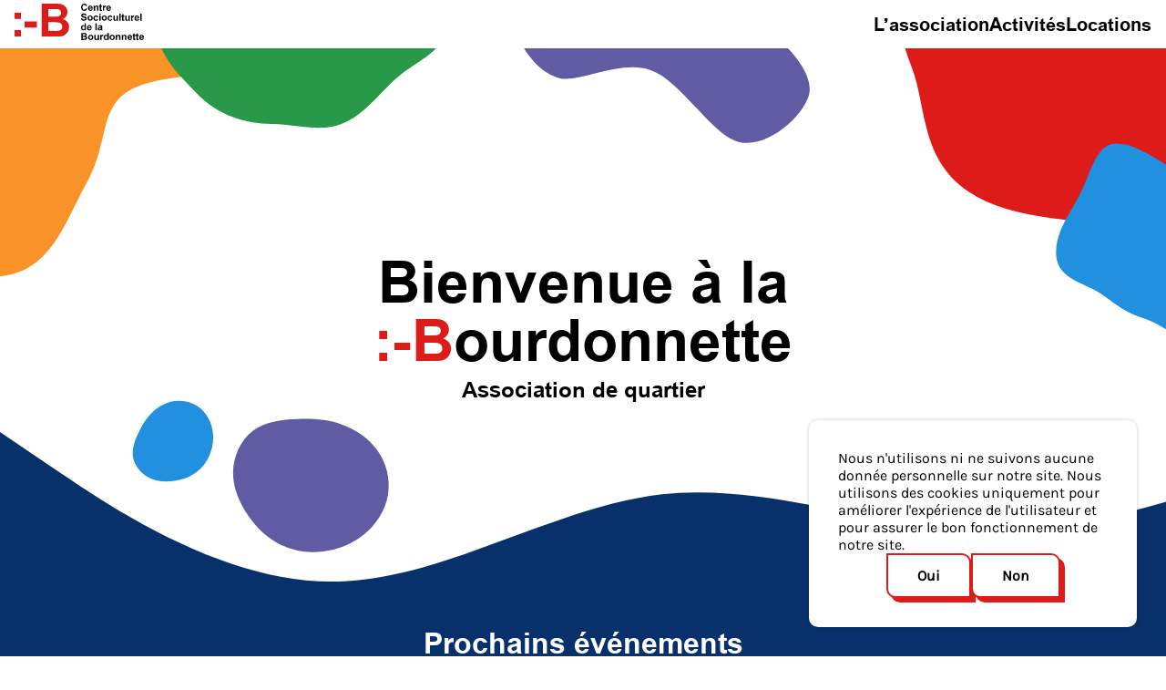

--- FILE ---
content_type: text/html; charset=UTF-8
request_url: https://www.bourdonnette.org/?spaces=accueil-et-cuisine
body_size: 12765
content:
<!doctype html>
<html class="no-js" lang="fr-FR">

<head>
  <meta charset="utf-8">
  <meta http-equiv="x-ua-compatible" content="ie=edge">
  <meta name="viewport" content="width=device-width, initial-scale=1, shrink-to-fit=no">
  <!-- Lightbox -->
  <link rel="stylesheet" href="https://cdnjs.cloudflare.com/ajax/libs/photoswipe/4.1.3/photoswipe.min.css" />
  <link rel="stylesheet"
    href="https://cdnjs.cloudflare.com/ajax/libs/photoswipe/4.1.3/default-skin/default-skin.min.css" />

  <script>
  document.createElement("picture");
  var baseUrl = "https://www.bourdonnette.org";
  var themeUrl = "https://www.bourdonnette.org/wp-content/themes/dist";
  </script>
  <meta name='robots' content='index, follow, max-image-preview:large, max-snippet:-1, max-video-preview:-1' />

            <script data-no-defer="1" data-ezscrex="false" data-cfasync="false" data-pagespeed-no-defer data-cookieconsent="ignore">
                var ctPublicFunctions = {"_ajax_nonce":"3bedfa2fbe","_rest_nonce":"29d8f2ff0e","_ajax_url":"\/wp-admin\/admin-ajax.php","_rest_url":"https:\/\/www.bourdonnette.org\/wp-json\/","data__cookies_type":"none","data__ajax_type":"admin_ajax","data__bot_detector_enabled":"1","data__frontend_data_log_enabled":1,"cookiePrefix":"","wprocket_detected":false,"host_url":"www.bourdonnette.org","text__ee_click_to_select":"Click to select the whole data","text__ee_original_email":"The complete one is","text__ee_got_it":"Got it","text__ee_blocked":"Blocked","text__ee_cannot_connect":"Cannot connect","text__ee_cannot_decode":"Can not decode email. Unknown reason","text__ee_email_decoder":"CleanTalk email decoder","text__ee_wait_for_decoding":"The magic is on the way!","text__ee_decoding_process":"Please wait a few seconds while we decode the contact data."}
            </script>
        
            <script data-no-defer="1" data-ezscrex="false" data-cfasync="false" data-pagespeed-no-defer data-cookieconsent="ignore">
                var ctPublic = {"_ajax_nonce":"3bedfa2fbe","settings__forms__check_internal":"0","settings__forms__check_external":"0","settings__forms__force_protection":0,"settings__forms__search_test":"1","settings__forms__wc_add_to_cart":"0","settings__data__bot_detector_enabled":"1","settings__sfw__anti_crawler":0,"blog_home":"https:\/\/www.bourdonnette.org\/","pixel__setting":"3","pixel__enabled":true,"pixel__url":null,"data__email_check_before_post":"1","data__email_check_exist_post":0,"data__cookies_type":"none","data__key_is_ok":true,"data__visible_fields_required":true,"wl_brandname":"Anti-Spam by CleanTalk","wl_brandname_short":"CleanTalk","ct_checkjs_key":"c523a4bfd9b6bad6d48c078707d242d7bb2be7906adc0afef3078b5562328626","emailEncoderPassKey":"bdf358290b98408b5af89c2a053ba243","bot_detector_forms_excluded":"W10=","advancedCacheExists":false,"varnishCacheExists":false,"wc_ajax_add_to_cart":false,"theRealPerson":{"phrases":{"trpHeading":"The Real Person Badge!","trpContent1":"The commenter acts as a real person and verified as not a bot.","trpContent2":" Anti-Spam by CleanTalk","trpContentLearnMore":"En savoir plus"},"trpContentLink":"https:\/\/cleantalk.org\/help\/the-real-person?utm_id=&amp;utm_term=&amp;utm_source=admin_side&amp;utm_medium=trp_badge&amp;utm_content=trp_badge_link_click&amp;utm_campaign=apbct_links","imgPersonUrl":"https:\/\/www.bourdonnette.org\/wp-content\/plugins\/cleantalk-spam-protect\/css\/images\/real_user.svg","imgShieldUrl":"https:\/\/www.bourdonnette.org\/wp-content\/plugins\/cleantalk-spam-protect\/css\/images\/shield.svg"}}
            </script>
        
	<!-- This site is optimized with the Yoast SEO plugin v26.7 - https://yoast.com/wordpress/plugins/seo/ -->
	<title>Accueil - Bourdonnette</title>
	<link rel="canonical" href="https://www.bourdonnette.org/" />
	<meta property="og:locale" content="fr_FR" />
	<meta property="og:type" content="website" />
	<meta property="og:title" content="Accueil - Bourdonnette" />
	<meta property="og:url" content="https://www.bourdonnette.org/" />
	<meta property="og:site_name" content="Bourdonnette" />
	<meta property="article:publisher" content="https://www.facebook.com/centrebourdonnette/" />
	<meta property="article:modified_time" content="2024-11-14T08:10:48+00:00" />
	<meta name="twitter:card" content="summary_large_image" />
	<script type="application/ld+json" class="yoast-schema-graph">{"@context":"https://schema.org","@graph":[{"@type":"WebPage","@id":"https://www.bourdonnette.org/","url":"https://www.bourdonnette.org/","name":"Accueil - Bourdonnette","isPartOf":{"@id":"https://www.bourdonnette.org/#website"},"about":{"@id":"https://www.bourdonnette.org/#organization"},"datePublished":"2023-10-11T07:31:23+00:00","dateModified":"2024-11-14T08:10:48+00:00","breadcrumb":{"@id":"https://www.bourdonnette.org/#breadcrumb"},"inLanguage":"fr-FR","potentialAction":[{"@type":"ReadAction","target":["https://www.bourdonnette.org/"]}]},{"@type":"BreadcrumbList","@id":"https://www.bourdonnette.org/#breadcrumb","itemListElement":[{"@type":"ListItem","position":1,"name":"Accueil"}]},{"@type":"WebSite","@id":"https://www.bourdonnette.org/#website","url":"https://www.bourdonnette.org/","name":"Bourdonnette","description":"Association de quartier","publisher":{"@id":"https://www.bourdonnette.org/#organization"},"potentialAction":[{"@type":"SearchAction","target":{"@type":"EntryPoint","urlTemplate":"https://www.bourdonnette.org/?s={search_term_string}"},"query-input":{"@type":"PropertyValueSpecification","valueRequired":true,"valueName":"search_term_string"}}],"inLanguage":"fr-FR"},{"@type":"Organization","@id":"https://www.bourdonnette.org/#organization","name":"Bourdonnette association de quartier","url":"https://www.bourdonnette.org/","logo":{"@type":"ImageObject","inLanguage":"fr-FR","@id":"https://www.bourdonnette.org/#/schema/logo/image/","url":"https://www.bourdonnette.org/wp-content/uploads/2024/08/BurdoSignature.jpg","contentUrl":"https://www.bourdonnette.org/wp-content/uploads/2024/08/BurdoSignature.jpg","width":420,"height":213,"caption":"Bourdonnette association de quartier"},"image":{"@id":"https://www.bourdonnette.org/#/schema/logo/image/"},"sameAs":["https://www.facebook.com/centrebourdonnette/","https://www.instagram.com/cscbourdonnette/"]}]}</script>
	<!-- / Yoast SEO plugin. -->


<link rel='dns-prefetch' href='//fd.cleantalk.org' />
<link rel="alternate" title="oEmbed (JSON)" type="application/json+oembed" href="https://www.bourdonnette.org/wp-json/oembed/1.0/embed?url=https%3A%2F%2Fwww.bourdonnette.org%2F" />
<link rel="alternate" title="oEmbed (XML)" type="text/xml+oembed" href="https://www.bourdonnette.org/wp-json/oembed/1.0/embed?url=https%3A%2F%2Fwww.bourdonnette.org%2F&#038;format=xml" />
<style id='wp-img-auto-sizes-contain-inline-css' type='text/css'>
img:is([sizes=auto i],[sizes^="auto," i]){contain-intrinsic-size:3000px 1500px}
/*# sourceURL=wp-img-auto-sizes-contain-inline-css */
</style>
<style id='wp-block-library-inline-css' type='text/css'>
:root{--wp-block-synced-color:#7a00df;--wp-block-synced-color--rgb:122,0,223;--wp-bound-block-color:var(--wp-block-synced-color);--wp-editor-canvas-background:#ddd;--wp-admin-theme-color:#007cba;--wp-admin-theme-color--rgb:0,124,186;--wp-admin-theme-color-darker-10:#006ba1;--wp-admin-theme-color-darker-10--rgb:0,107,160.5;--wp-admin-theme-color-darker-20:#005a87;--wp-admin-theme-color-darker-20--rgb:0,90,135;--wp-admin-border-width-focus:2px}@media (min-resolution:192dpi){:root{--wp-admin-border-width-focus:1.5px}}.wp-element-button{cursor:pointer}:root .has-very-light-gray-background-color{background-color:#eee}:root .has-very-dark-gray-background-color{background-color:#313131}:root .has-very-light-gray-color{color:#eee}:root .has-very-dark-gray-color{color:#313131}:root .has-vivid-green-cyan-to-vivid-cyan-blue-gradient-background{background:linear-gradient(135deg,#00d084,#0693e3)}:root .has-purple-crush-gradient-background{background:linear-gradient(135deg,#34e2e4,#4721fb 50%,#ab1dfe)}:root .has-hazy-dawn-gradient-background{background:linear-gradient(135deg,#faaca8,#dad0ec)}:root .has-subdued-olive-gradient-background{background:linear-gradient(135deg,#fafae1,#67a671)}:root .has-atomic-cream-gradient-background{background:linear-gradient(135deg,#fdd79a,#004a59)}:root .has-nightshade-gradient-background{background:linear-gradient(135deg,#330968,#31cdcf)}:root .has-midnight-gradient-background{background:linear-gradient(135deg,#020381,#2874fc)}:root{--wp--preset--font-size--normal:16px;--wp--preset--font-size--huge:42px}.has-regular-font-size{font-size:1em}.has-larger-font-size{font-size:2.625em}.has-normal-font-size{font-size:var(--wp--preset--font-size--normal)}.has-huge-font-size{font-size:var(--wp--preset--font-size--huge)}.has-text-align-center{text-align:center}.has-text-align-left{text-align:left}.has-text-align-right{text-align:right}.has-fit-text{white-space:nowrap!important}#end-resizable-editor-section{display:none}.aligncenter{clear:both}.items-justified-left{justify-content:flex-start}.items-justified-center{justify-content:center}.items-justified-right{justify-content:flex-end}.items-justified-space-between{justify-content:space-between}.screen-reader-text{border:0;clip-path:inset(50%);height:1px;margin:-1px;overflow:hidden;padding:0;position:absolute;width:1px;word-wrap:normal!important}.screen-reader-text:focus{background-color:#ddd;clip-path:none;color:#444;display:block;font-size:1em;height:auto;left:5px;line-height:normal;padding:15px 23px 14px;text-decoration:none;top:5px;width:auto;z-index:100000}html :where(.has-border-color){border-style:solid}html :where([style*=border-top-color]){border-top-style:solid}html :where([style*=border-right-color]){border-right-style:solid}html :where([style*=border-bottom-color]){border-bottom-style:solid}html :where([style*=border-left-color]){border-left-style:solid}html :where([style*=border-width]){border-style:solid}html :where([style*=border-top-width]){border-top-style:solid}html :where([style*=border-right-width]){border-right-style:solid}html :where([style*=border-bottom-width]){border-bottom-style:solid}html :where([style*=border-left-width]){border-left-style:solid}html :where(img[class*=wp-image-]){height:auto;max-width:100%}:where(figure){margin:0 0 1em}html :where(.is-position-sticky){--wp-admin--admin-bar--position-offset:var(--wp-admin--admin-bar--height,0px)}@media screen and (max-width:600px){html :where(.is-position-sticky){--wp-admin--admin-bar--position-offset:0px}}

/*# sourceURL=wp-block-library-inline-css */
</style><style id='global-styles-inline-css' type='text/css'>
:root{--wp--preset--aspect-ratio--square: 1;--wp--preset--aspect-ratio--4-3: 4/3;--wp--preset--aspect-ratio--3-4: 3/4;--wp--preset--aspect-ratio--3-2: 3/2;--wp--preset--aspect-ratio--2-3: 2/3;--wp--preset--aspect-ratio--16-9: 16/9;--wp--preset--aspect-ratio--9-16: 9/16;--wp--preset--color--black: #000000;--wp--preset--color--cyan-bluish-gray: #abb8c3;--wp--preset--color--white: #ffffff;--wp--preset--color--pale-pink: #f78da7;--wp--preset--color--vivid-red: #cf2e2e;--wp--preset--color--luminous-vivid-orange: #ff6900;--wp--preset--color--luminous-vivid-amber: #fcb900;--wp--preset--color--light-green-cyan: #7bdcb5;--wp--preset--color--vivid-green-cyan: #00d084;--wp--preset--color--pale-cyan-blue: #8ed1fc;--wp--preset--color--vivid-cyan-blue: #0693e3;--wp--preset--color--vivid-purple: #9b51e0;--wp--preset--gradient--vivid-cyan-blue-to-vivid-purple: linear-gradient(135deg,rgb(6,147,227) 0%,rgb(155,81,224) 100%);--wp--preset--gradient--light-green-cyan-to-vivid-green-cyan: linear-gradient(135deg,rgb(122,220,180) 0%,rgb(0,208,130) 100%);--wp--preset--gradient--luminous-vivid-amber-to-luminous-vivid-orange: linear-gradient(135deg,rgb(252,185,0) 0%,rgb(255,105,0) 100%);--wp--preset--gradient--luminous-vivid-orange-to-vivid-red: linear-gradient(135deg,rgb(255,105,0) 0%,rgb(207,46,46) 100%);--wp--preset--gradient--very-light-gray-to-cyan-bluish-gray: linear-gradient(135deg,rgb(238,238,238) 0%,rgb(169,184,195) 100%);--wp--preset--gradient--cool-to-warm-spectrum: linear-gradient(135deg,rgb(74,234,220) 0%,rgb(151,120,209) 20%,rgb(207,42,186) 40%,rgb(238,44,130) 60%,rgb(251,105,98) 80%,rgb(254,248,76) 100%);--wp--preset--gradient--blush-light-purple: linear-gradient(135deg,rgb(255,206,236) 0%,rgb(152,150,240) 100%);--wp--preset--gradient--blush-bordeaux: linear-gradient(135deg,rgb(254,205,165) 0%,rgb(254,45,45) 50%,rgb(107,0,62) 100%);--wp--preset--gradient--luminous-dusk: linear-gradient(135deg,rgb(255,203,112) 0%,rgb(199,81,192) 50%,rgb(65,88,208) 100%);--wp--preset--gradient--pale-ocean: linear-gradient(135deg,rgb(255,245,203) 0%,rgb(182,227,212) 50%,rgb(51,167,181) 100%);--wp--preset--gradient--electric-grass: linear-gradient(135deg,rgb(202,248,128) 0%,rgb(113,206,126) 100%);--wp--preset--gradient--midnight: linear-gradient(135deg,rgb(2,3,129) 0%,rgb(40,116,252) 100%);--wp--preset--font-size--small: 13px;--wp--preset--font-size--medium: 20px;--wp--preset--font-size--large: 36px;--wp--preset--font-size--x-large: 42px;--wp--preset--spacing--20: 0.44rem;--wp--preset--spacing--30: 0.67rem;--wp--preset--spacing--40: 1rem;--wp--preset--spacing--50: 1.5rem;--wp--preset--spacing--60: 2.25rem;--wp--preset--spacing--70: 3.38rem;--wp--preset--spacing--80: 5.06rem;--wp--preset--shadow--natural: 6px 6px 9px rgba(0, 0, 0, 0.2);--wp--preset--shadow--deep: 12px 12px 50px rgba(0, 0, 0, 0.4);--wp--preset--shadow--sharp: 6px 6px 0px rgba(0, 0, 0, 0.2);--wp--preset--shadow--outlined: 6px 6px 0px -3px rgb(255, 255, 255), 6px 6px rgb(0, 0, 0);--wp--preset--shadow--crisp: 6px 6px 0px rgb(0, 0, 0);}:where(.is-layout-flex){gap: 0.5em;}:where(.is-layout-grid){gap: 0.5em;}body .is-layout-flex{display: flex;}.is-layout-flex{flex-wrap: wrap;align-items: center;}.is-layout-flex > :is(*, div){margin: 0;}body .is-layout-grid{display: grid;}.is-layout-grid > :is(*, div){margin: 0;}:where(.wp-block-columns.is-layout-flex){gap: 2em;}:where(.wp-block-columns.is-layout-grid){gap: 2em;}:where(.wp-block-post-template.is-layout-flex){gap: 1.25em;}:where(.wp-block-post-template.is-layout-grid){gap: 1.25em;}.has-black-color{color: var(--wp--preset--color--black) !important;}.has-cyan-bluish-gray-color{color: var(--wp--preset--color--cyan-bluish-gray) !important;}.has-white-color{color: var(--wp--preset--color--white) !important;}.has-pale-pink-color{color: var(--wp--preset--color--pale-pink) !important;}.has-vivid-red-color{color: var(--wp--preset--color--vivid-red) !important;}.has-luminous-vivid-orange-color{color: var(--wp--preset--color--luminous-vivid-orange) !important;}.has-luminous-vivid-amber-color{color: var(--wp--preset--color--luminous-vivid-amber) !important;}.has-light-green-cyan-color{color: var(--wp--preset--color--light-green-cyan) !important;}.has-vivid-green-cyan-color{color: var(--wp--preset--color--vivid-green-cyan) !important;}.has-pale-cyan-blue-color{color: var(--wp--preset--color--pale-cyan-blue) !important;}.has-vivid-cyan-blue-color{color: var(--wp--preset--color--vivid-cyan-blue) !important;}.has-vivid-purple-color{color: var(--wp--preset--color--vivid-purple) !important;}.has-black-background-color{background-color: var(--wp--preset--color--black) !important;}.has-cyan-bluish-gray-background-color{background-color: var(--wp--preset--color--cyan-bluish-gray) !important;}.has-white-background-color{background-color: var(--wp--preset--color--white) !important;}.has-pale-pink-background-color{background-color: var(--wp--preset--color--pale-pink) !important;}.has-vivid-red-background-color{background-color: var(--wp--preset--color--vivid-red) !important;}.has-luminous-vivid-orange-background-color{background-color: var(--wp--preset--color--luminous-vivid-orange) !important;}.has-luminous-vivid-amber-background-color{background-color: var(--wp--preset--color--luminous-vivid-amber) !important;}.has-light-green-cyan-background-color{background-color: var(--wp--preset--color--light-green-cyan) !important;}.has-vivid-green-cyan-background-color{background-color: var(--wp--preset--color--vivid-green-cyan) !important;}.has-pale-cyan-blue-background-color{background-color: var(--wp--preset--color--pale-cyan-blue) !important;}.has-vivid-cyan-blue-background-color{background-color: var(--wp--preset--color--vivid-cyan-blue) !important;}.has-vivid-purple-background-color{background-color: var(--wp--preset--color--vivid-purple) !important;}.has-black-border-color{border-color: var(--wp--preset--color--black) !important;}.has-cyan-bluish-gray-border-color{border-color: var(--wp--preset--color--cyan-bluish-gray) !important;}.has-white-border-color{border-color: var(--wp--preset--color--white) !important;}.has-pale-pink-border-color{border-color: var(--wp--preset--color--pale-pink) !important;}.has-vivid-red-border-color{border-color: var(--wp--preset--color--vivid-red) !important;}.has-luminous-vivid-orange-border-color{border-color: var(--wp--preset--color--luminous-vivid-orange) !important;}.has-luminous-vivid-amber-border-color{border-color: var(--wp--preset--color--luminous-vivid-amber) !important;}.has-light-green-cyan-border-color{border-color: var(--wp--preset--color--light-green-cyan) !important;}.has-vivid-green-cyan-border-color{border-color: var(--wp--preset--color--vivid-green-cyan) !important;}.has-pale-cyan-blue-border-color{border-color: var(--wp--preset--color--pale-cyan-blue) !important;}.has-vivid-cyan-blue-border-color{border-color: var(--wp--preset--color--vivid-cyan-blue) !important;}.has-vivid-purple-border-color{border-color: var(--wp--preset--color--vivid-purple) !important;}.has-vivid-cyan-blue-to-vivid-purple-gradient-background{background: var(--wp--preset--gradient--vivid-cyan-blue-to-vivid-purple) !important;}.has-light-green-cyan-to-vivid-green-cyan-gradient-background{background: var(--wp--preset--gradient--light-green-cyan-to-vivid-green-cyan) !important;}.has-luminous-vivid-amber-to-luminous-vivid-orange-gradient-background{background: var(--wp--preset--gradient--luminous-vivid-amber-to-luminous-vivid-orange) !important;}.has-luminous-vivid-orange-to-vivid-red-gradient-background{background: var(--wp--preset--gradient--luminous-vivid-orange-to-vivid-red) !important;}.has-very-light-gray-to-cyan-bluish-gray-gradient-background{background: var(--wp--preset--gradient--very-light-gray-to-cyan-bluish-gray) !important;}.has-cool-to-warm-spectrum-gradient-background{background: var(--wp--preset--gradient--cool-to-warm-spectrum) !important;}.has-blush-light-purple-gradient-background{background: var(--wp--preset--gradient--blush-light-purple) !important;}.has-blush-bordeaux-gradient-background{background: var(--wp--preset--gradient--blush-bordeaux) !important;}.has-luminous-dusk-gradient-background{background: var(--wp--preset--gradient--luminous-dusk) !important;}.has-pale-ocean-gradient-background{background: var(--wp--preset--gradient--pale-ocean) !important;}.has-electric-grass-gradient-background{background: var(--wp--preset--gradient--electric-grass) !important;}.has-midnight-gradient-background{background: var(--wp--preset--gradient--midnight) !important;}.has-small-font-size{font-size: var(--wp--preset--font-size--small) !important;}.has-medium-font-size{font-size: var(--wp--preset--font-size--medium) !important;}.has-large-font-size{font-size: var(--wp--preset--font-size--large) !important;}.has-x-large-font-size{font-size: var(--wp--preset--font-size--x-large) !important;}
/*# sourceURL=global-styles-inline-css */
</style>

<style id='classic-theme-styles-inline-css' type='text/css'>
/*! This file is auto-generated */
.wp-block-button__link{color:#fff;background-color:#32373c;border-radius:9999px;box-shadow:none;text-decoration:none;padding:calc(.667em + 2px) calc(1.333em + 2px);font-size:1.125em}.wp-block-file__button{background:#32373c;color:#fff;text-decoration:none}
/*# sourceURL=/wp-includes/css/classic-themes.min.css */
</style>
<link rel='stylesheet' id='aloha-cookie-consent-style-css' href='https://www.bourdonnette.org/wp-content/plugins/aloha-cookie-consent-main/styles.css' type='text/css' media='all' />
<link rel='stylesheet' id='cleantalk-public-css-css' href='https://www.bourdonnette.org/wp-content/plugins/cleantalk-spam-protect/css/cleantalk-public.min.css?6.70.1_1766483096' type='text/css' media='all' />
<link rel='stylesheet' id='cleantalk-email-decoder-css-css' href='https://www.bourdonnette.org/wp-content/plugins/cleantalk-spam-protect/css/cleantalk-email-decoder.min.css?6.70.1_1766483096' type='text/css' media='all' />
<link rel='stylesheet' id='cleantalk-trp-css-css' href='https://www.bourdonnette.org/wp-content/plugins/cleantalk-spam-protect/css/cleantalk-trp.min.css?6.70.1_1766483096' type='text/css' media='all' />
<link rel='stylesheet' id='app-css' href='https://www.bourdonnette.org/wp-content/themes/dist/public/app.css?20346300eb350f93496eab0734770d4f' type='text/css' media='all' />
<link rel='stylesheet' id='app-style-css' href='https://www.bourdonnette.org/wp-content/themes/dist/public/app.css?20346300eb350f93496eab0734770d4f' type='text/css' media='all' />
<script type="text/javascript" src="https://www.bourdonnette.org/wp-content/plugins/wp-sentry-integration/public/wp-sentry-browser.min.js?8.10.0" id="wp-sentry-browser-bundle-js"></script>
<script type="text/javascript" id="wp-sentry-browser-js-extra">
/* <![CDATA[ */
var wp_sentry = {"environment":"production","release":"1.0","context":{"tags":{"wordpress":"6.9","language":"fr-FR"}},"dsn":"https://6158adc13d2f4581ba43a5536621b58b@sentry.hawaii.do/82"};
//# sourceURL=wp-sentry-browser-js-extra
/* ]]> */
</script>
<script type="text/javascript" src="https://www.bourdonnette.org/wp-content/plugins/wp-sentry-integration/public/wp-sentry-init.js?8.10.0" id="wp-sentry-browser-js"></script>
<script type="text/javascript" src="https://www.bourdonnette.org/wp-includes/js/jquery/jquery.min.js?3.7.1" id="jquery-core-js"></script>
<script type="text/javascript" src="https://www.bourdonnette.org/wp-includes/js/jquery/jquery-migrate.min.js?3.4.1" id="jquery-migrate-js"></script>
<script type="text/javascript" src="https://www.bourdonnette.org/wp-content/plugins/cleantalk-spam-protect/js/apbct-public-bundle.min.js?6.70.1_1766483096" id="apbct-public-bundle.min-js-js"></script>
<script type="text/javascript" src="https://fd.cleantalk.org/ct-bot-detector-wrapper.js?6.70.1" id="ct_bot_detector-js" defer="defer" data-wp-strategy="defer"></script>
<link rel="https://api.w.org/" href="https://www.bourdonnette.org/wp-json/" /><link rel="alternate" title="JSON" type="application/json" href="https://www.bourdonnette.org/wp-json/wp/v2/pages/17" />
<link rel='shortlink' href='https://www.bourdonnette.org/' />
<link rel="icon" href="https://www.bourdonnette.org/wp-content/uploads/2023/11/cropped-favicon-150x150.png" sizes="32x32" />
<link rel="icon" href="https://www.bourdonnette.org/wp-content/uploads/2023/11/cropped-favicon-300x300.png" sizes="192x192" />
<link rel="apple-touch-icon" href="https://www.bourdonnette.org/wp-content/uploads/2023/11/cropped-favicon-300x300.png" />
<meta name="msapplication-TileImage" content="https://www.bourdonnette.org/wp-content/uploads/2023/11/cropped-favicon-300x300.png" />
<link rel='stylesheet' id='sli-common-vendors-css' href='https://www.bourdonnette.org/wp-content/plugins/spotlight-social-photo-feeds/ui/dist/styles/common-vendors.css?1.7.4' type='text/css' media='all' />
<link rel='stylesheet' id='sli-common-css' href='https://www.bourdonnette.org/wp-content/plugins/spotlight-social-photo-feeds/ui/dist/styles/common.css?1.7.4' type='text/css' media='all' />
<link rel='stylesheet' id='sli-feed-css' href='https://www.bourdonnette.org/wp-content/plugins/spotlight-social-photo-feeds/ui/dist/styles/feed.css?1.7.4' type='text/css' media='all' />
<link rel='stylesheet' id='sli-front-css' href='https://www.bourdonnette.org/wp-content/plugins/spotlight-social-photo-feeds/ui/dist/styles/front-app.css?1.7.4' type='text/css' media='all' />
</head>

<body class="home wp-singular page-template-default page page-id-17 wp-embed-responsive wp-theme-dist">
<div class="overlay"></div>
  <header class="header">
    <div class="header-element">
      <div id="logo-container">
        <a href="https://www.bourdonnette.org">
        <svg xmlns="http://www.w3.org/2000/svg" xml:space="preserve" viewBox="0 0 140.1 39.5">
  <path  d="M77.098 5.1h1.5c0 .8-.4 1.5-1 2s-1.3.8-2.1.7c-.9 0-1.8-.3-2.5-1-.7-.8-1-1.8-1-2.8 0-1.1.3-2.1 1-3 .7-.7 1.6-1 2.6-1 .8 0 1.5.2 2.1.7.5.5.8 1.1.9 1.8h-1.6c0-.4-.2-.7-.5-.9-.3-.2-.6-.3-1-.3-.5 0-1 .2-1.4.6-.4.6-.6 1.3-.5 2-.1.7.1 1.4.5 2 .3.4.8.6 1.4.6.4 0 .8-.1 1.1-.4.3-.2.4-.6.5-1m6 1h1.5c-.1.5-.4 1-.8 1.3-.5.3-1 .5-1.6.4-.9.1-1.7-.3-2.2-.9-.3-.6-.5-1.2-.5-1.9 0-.8.2-1.5.7-2.1.5-.5 1.1-.8 1.8-.8s1.4.3 1.9.8c.5.7.8 1.6.7 2.5h-3.6c0 .4.1.7.4 1 .2.2.5.4.8.4.2 0 .4-.1.6-.2.1-.2.3-.3.3-.5m.1-1.6c0-.3-.1-.7-.3-1-.2-.2-.5-.3-.8-.3-.3 0-.6.1-.8.3-.2.3-.3.6-.3 1h2.2zm7.6 3.2h-1.5V4.9c0-.4 0-.8-.1-1.2-.1-.2-.2-.3-.3-.4-.1-.1-.3-.1-.5-.1s-.5.1-.7.2c-.2.1-.3.3-.4.5-.1.4-.1.8-.1 1.3v2.5h-1.5V2.2h1.3V3c.6-.8 1.7-1.2 2.7-.8.2.1.4.2.6.4l.3.6c.1.3.1.6.1 1l.1 3.5zm4-5.5v1.2h-1v3c0 .1.1.1.1.2.1.1.2.1.2.1.2 0 .4-.1.6-.1v1.2c-.3.1-.7.2-1 .2-.2 0-.5 0-.7-.1-.2-.1-.3-.2-.5-.3-.1-.2-.2-.4-.2-.6 0-.3-.1-.7 0-1V3.4h-.7V2.2h.7V1.1l1.4-.8v1.9h1.1zm2.3 5.5h-1.5V2.2h1.3v.9c.3-.7 1-1.1 1.7-1.1h.3v1.5c-.4-.1-.9 0-1.3.2-.4.3-.6.8-.6 1.3v2.7zm5.7-1.6h1.5c-.1.5-.4 1-.8 1.3-.5.3-1 .5-1.6.4-.8.1-1.6-.3-2.1-.9-.4-.6-.6-1.2-.5-1.9 0-.8.2-1.5.7-2.1.5-.5 1.1-.8 1.8-.8s1.4.3 1.9.8c.5.7.8 1.6.7 2.5h-3.6c0 .4.1.7.3 1 .2.2.5.4.8.4.2 0 .4-.1.6-.2.2-.2.3-.3.3-.5m.1-1.6c0-.3-.1-.7-.3-1-.4-.4-1.1-.4-1.5 0l-.1.1c-.2.3-.3.6-.3.9h2.2zm-31 11.4h1.5c0 .4.2.8.5 1 .3.2.7.4 1.1.4.4 0 .8-.1 1.1-.3.2-.2.4-.4.4-.7 0-.2-.1-.3-.2-.5-.2-.2-.3-.3-.6-.3-.2-.1-.6-.2-1.2-.3-.5-.2-1.1-.5-1.6-.9-.4-.4-.7-.9-.7-1.5 0-.4.1-.8.3-1.1.2-.3.6-.6.9-.8.5-.2 1-.3 1.5-.3.8-.1 1.5.2 2.1.6.5.4.8 1 .8 1.7h-1.5c0-.3-.2-.6-.4-.8-.3-.1-.6-.2-1-.1-.4 0-.7.1-1 .3-.2.1-.2.3-.2.5s.1.3.2.5c.4.3.9.4 1.4.5.5 0 1.1.2 1.6.4.3.2.6.4.8.8.4.8.4 1.7-.1 2.4-.2.4-.6.7-1 .8-.5.2-1.1.3-1.6.3-.8 0-1.6-.2-2.2-.7-.6-.5-.9-1.2-.9-1.9m7.1-.3c0-.5.1-1 .4-1.4.2-.4.6-.8 1-1 .4-.2 1-.4 1.5-.4.8 0 1.5.3 2 .8s.8 1.3.8 2c0 .8-.3 1.5-.8 2.1-.5.5-1.3.8-2 .8-.5 0-1-.1-1.4-.3-.4-.2-.8-.6-1-1-.4-.5-.5-1.1-.5-1.6m1.5 0c0 .5.1.9.4 1.2.5.5 1.3.6 1.8.1l.1-.1c.3-.4.4-.8.4-1.3 0-.4-.1-.9-.4-1.2-.5-.5-1.3-.6-1.8-.1l-.1.1c-.3.4-.4.9-.4 1.3m10.1-.9h-1.5c0-.2-.1-.4-.3-.5-.2-.2-.4-.2-.7-.2-.3 0-.6.1-.9.4-.2.4-.4.8-.3 1.3 0 .5.1 1 .3 1.4.2.3.5.4.9.4.3 0 .5-.1.7-.2.2-.2.3-.4.3-.7h1.4c-.1.6-.3 1.1-.8 1.5-.5.4-1.1.6-1.7.5-.7 0-1.4-.2-1.9-.8-1-1.2-1-3 0-4.2.5-.5 1.2-.8 1.9-.8.6 0 1.2.2 1.7.5.6.4.8.8.9 1.4m1.1-3.9h1.5v1.3h-1.5v-1.3zm0 2.1h1.5v5.5h-1.5v-5.5zm2.6 2.7c0-.5.1-1 .4-1.4.2-.4.6-.8 1-1 .4-.2 1-.4 1.5-.4.8 0 1.5.3 2 .8s.8 1.3.8 2c0 .8-.3 1.5-.8 2.1-.5.5-1.3.8-2 .8-.5 0-1-.1-1.4-.3-.4-.2-.8-.6-1-1-.4-.5-.5-1.1-.5-1.6m1.5 0c0 .5.1.9.4 1.2.5.5 1.3.6 1.8.1l.1-.1c.3-.4.4-.8.4-1.3 0-.4-.1-.9-.4-1.2-.5-.5-1.3-.6-1.8-.1l-.1.1c-.3.5-.4.9-.4 1.3m10.1-.9h-1.5c0-.2-.1-.4-.3-.5-.2-.2-.4-.2-.7-.2-.3 0-.6.1-.9.4-.2.4-.4.8-.3 1.3 0 .5.1 1 .3 1.4.2.3.5.4.9.4.3 0 .5-.1.7-.2.2-.2.3-.4.3-.7h1.5c0 .4-.3 1-.8 1.4-.5.4-1.1.6-1.7.5-.7 0-1.4-.2-1.9-.8-1-1.2-1-3 0-4.2 1-.9 2.5-1 3.7-.2.4.4.6.8.7 1.4m4.7 3.7v-.8c-.2.3-.5.5-.8.7-.3.2-.7.3-1 .3-.3 0-.7-.1-1-.2-.3-.1-.5-.4-.6-.7-.1-.4-.2-.8-.2-1.2V13h1.5v2.5c0 .5 0 .9.1 1.4 0 .2.2.3.3.4.2.1.3.2.5.2s.5-.1.7-.2c.2-.1.3-.3.4-.5.1-.5.1-1 .1-1.5V13h1.3v5.5l-1.3-.1zm2.8-7.6h1.5v7.6h-1.5zm5.5 2.1v1.2h-1v3c0 .1.1.1.1.2.1.1.2.1.2.1.2 0 .4-.1.6-.2v1.2c-.3.1-.7.2-1 .2-.2 0-.5 0-.7-.1-.2-.1-.3-.2-.5-.3-.1-.2-.2-.4-.2-.6 0-.3-.1-.7 0-1v-2.4h-.7V13h.7v-1.1l1.5-.9v1.9h1zm4.5 5.5v-.8c-.2.3-.5.5-.8.7-.3.2-.7.3-1 .3-.3 0-.7-.1-1-.2-.3-.2-.5-.4-.6-.7-.1-.4-.2-.8-.2-1.2V13h1.5v2.5c0 .5 0 .9.1 1.4 0 .2.2.3.3.4.2.1.3.2.5.2s.5-.1.7-.2c.2-.1.3-.3.4-.5.1-.5.1-1 .1-1.5V13h1.5v5.5l-1.5-.1zm4.3 0h-1.5v-5.5h1.3v.9c.3-.7 1-1.1 1.7-1.1h.2v1.5c-.4-.1-.9 0-1.2.2-.4.3-.6.8-.6 1.3l.1 2.7zm5.7-1.6h1.5c-.1.5-.4 1-.8 1.3-.5.3-1 .5-1.6.4-.8.1-1.6-.3-2.1-.9-.4-.6-.6-1.2-.5-1.9 0-.8.2-1.5.7-2.1.5-.5 1.1-.8 1.8-.8s1.4.3 1.9.8c.5.7.8 1.6.7 2.5h-3.6c0 .4.1.7.4 1 .2.2.5.4.8.4.2 0 .4-.1.6-.2.1-.2.2-.3.2-.5m.1-1.6c0-.3-.1-.7-.3-1-.4-.4-1.1-.4-1.5 0l-.1.1c-.2.3-.3.6-.3.9h2.2zm2.6-4.4h1.5v7.6h-1.5zm-58.8 18.1h-1.3v-.8c-.2.3-.5.5-.8.7-.3.1-.6.2-1 .2-.6 0-1.2-.3-1.6-.8-.5-.6-.7-1.4-.7-2.1 0-.8.2-1.5.7-2.1.4-.5 1-.7 1.7-.7.6 0 1.2.2 1.6.7v-2.7h1.4v7.6zm-3.9-2.9c0 .4.1.9.2 1.3.2.4.6.6 1 .6.3 0 .7-.2.9-.4.3-.5.4-.9.4-1.4 0-.5-.1-1-.3-1.4-.2-.3-.5-.4-.9-.4-.3 0-.7.1-.9.4-.3.4-.4.9-.4 1.3m8.5 1.2h1.5c-.1.5-.4 1-.8 1.3-.5.3-1 .5-1.6.4-.8.1-1.6-.2-2.1-.9-.4-.6-.6-1.2-.5-1.9 0-.8.2-1.5.7-2.1.5-.5 1.1-.8 1.8-.8s1.4.3 1.9.8c.5.7.8 1.6.7 2.5h-3.7c0 .4.1.7.4 1 .2.2.5.4.8.4.2 0 .4-.1.6-.2.2-.1.3-.3.3-.5m.1-1.6c0-.3-.1-.7-.3-1-.2-.2-.5-.3-.8-.3-.3 0-.6.1-.8.3-.2.4-.3.7-.3 1h2.2zm5.6-4.3h1.5v7.6h-1.5zm4.2 3.7h-1.3c0-.5.2-1 .6-1.3.5-.3 1-.5 1.6-.4.5 0 1 .1 1.4.2.3.1.5.3.7.6.2.4.2.9.2 1.3v1.7c0 .4 0 .7.1 1.1.1.3.1.5.3.7h-1.4c0-.1-.1-.2-.1-.4 0-.1 0-.1-.1-.2-.2.2-.5.4-.8.5-.4.1-.7.2-1.1.2-.5 0-1-.1-1.3-.5-.3-.3-.5-.7-.5-1.2 0-.3.1-.6.2-.8.1-.2.4-.4.6-.6.4-.2.8-.3 1.2-.3.5-.1 1-.2 1.4-.4v-.1c0-.2-.1-.4-.2-.6-.2-.1-.4-.2-.7-.2-.2 0-.4 0-.6.2-.1.1-.2.3-.2.5m1.7 1.2c-.2.1-.5.1-.9.2-.3 0-.5.1-.8.3-.2.1-.3.3-.3.5s.1.4.2.5c.2.1.4.2.6.2.3 0 .5-.1.8-.3.2-.1.3-.3.3-.5s.1-.5.1-.7v-.2zm-21.2 5.6h3c.4 0 .9 0 1.3.1.3 0 .6.2.8.3l.6.6c.2.3.2.6.2.9 0 .7-.4 1.4-1.1 1.6.4.1.8.3 1.1.7.3.3.4.7.4 1.1 0 .3-.1.7-.2 1-.1.3-.4.6-.7.8-.3.2-.7.3-1 .4-.3 0-.9 0-1.8.1h-2.6v-7.6zm1.5 1.2v1.8h2.1c.2 0 .4-.1.6-.3.2-.2.2-.4.2-.6 0-.2-.1-.4-.2-.6-.2-.2-.4-.3-.6-.3h-2.1zm0 3v2h2.4c.2 0 .4-.1.6-.3.2-.2.2-.4.2-.6 0-.2-.1-.4-.2-.6-.1-.2-.3-.3-.5-.3-.3-.2-.8-.2-1.2-.2h-1.3zm5.8.5c0-.5.1-1 .4-1.4.2-.4.6-.8 1-1 .4-.2 1-.4 1.5-.4.8 0 1.5.3 2 .8s.8 1.3.8 2c0 .8-.3 1.5-.8 2.1-.5.5-1.3.8-2 .8-.5 0-1-.1-1.4-.3-.4-.2-.8-.6-1-1-.4-.5-.5-1-.5-1.6m1.5.1c0 .4.1.9.4 1.2.5.5 1.3.6 1.8.1l.1-.1c.3-.4.4-.8.4-1.3 0-.4-.1-.9-.4-1.2-.5-.5-1.3-.6-1.8-.1l-.1.1c-.3.4-.5.8-.4 1.3m8.9 2.7v-.8c-.2.3-.5.5-.8.7-.3.2-.7.3-1 .3-.3 0-.7-.1-1-.2-.3-.1-.5-.4-.6-.7-.1-.4-.2-.8-.2-1.2v-3.5h1.5v2.5c0 .5 0 1 .1 1.4 0 .2.2.3.3.4.2.1.3.2.5.2s.5-.1.7-.2c.2-.1.3-.3.4-.5.1-.5.1-1 .1-1.5v-2.3h1.5v5.5h-1.5zm4.2 0h-1.5v-5.5h1.3v.9c.3-.7 1-1.1 1.7-1.1h.2v1.5c-.4-.1-.9 0-1.2.2-.4.3-.6.8-.6 1.3l.1 2.7zm7.6 0h-1.3v-.8c-.2.3-.5.5-.8.7-.3.1-.6.2-.9.2-.6 0-1.2-.3-1.6-.8-.5-.6-.7-1.4-.7-2.1-.1-.8.2-1.5.7-2.1.4-.5 1-.7 1.7-.7.6 0 1.2.3 1.6.8v-2.7h1.5v7.5zm-3.8-2.8c0 .4.1.9.2 1.3.2.4.6.6 1 .6.3 0 .7-.2.9-.4.3-.4.4-.8.4-1.3s-.1-1-.3-1.4c-.4-.5-1.1-.6-1.6-.2-.1 0-.1.1-.2.2-.4.3-.5.7-.4 1.2m4.9 0c0-.5.1-1 .4-1.4.2-.4.6-.8 1-1 .4-.2 1-.4 1.5-.4.8 0 1.5.3 2 .8s.8 1.3.8 2c0 .8-.3 1.5-.8 2.1-.5.5-1.3.8-2 .8-.5 0-1-.1-1.4-.3-.4-.2-.8-.6-1-1-.4-.5-.5-1-.5-1.6m1.5.1c0 .5.1.9.4 1.2.5.5 1.3.6 1.8.1l.1-.1c.3-.4.4-.8.4-1.3 0-.4-.1-.9-.4-1.2-.5-.5-1.3-.6-1.8-.1l-.1.1c-.3.4-.4.8-.4 1.3m10.3 2.7h-1.5v-2.8c0-.4 0-.8-.1-1.2-.1-.2-.2-.3-.3-.4-.1-.1-.3-.1-.5-.1s-.5.1-.7.2c-.2.1-.3.3-.4.5-.1.4-.1.8-.1 1.3v2.5h-1.5v-5.5h1.3v.8c.6-.8 1.7-1.2 2.7-.8.2.1.4.2.6.4l.3.6c.1.3.1.6.1 1l.1 3.5zm6.5 0h-1.5v-2.8c0-.4 0-.8-.1-1.2-.1-.2-.2-.3-.3-.4-.1-.1-.3-.1-.5-.1s-.5.1-.7.2c-.2.1-.3.3-.4.5-.1.4-.1.8-.1 1.3v2.5h-1.5v-5.5h1.3v.8c.6-.8 1.7-1.2 2.7-.8.2.1.4.2.6.4l.3.6c.1.3.1.6.1 1l.1 3.5zm4.6-1.6h1.5c-.1.5-.4 1-.8 1.3-.5.3-1 .5-1.6.4-.8.1-1.6-.3-2.1-.9-.4-.6-.6-1.2-.5-1.9 0-.8.2-1.5.7-2.1.5-.5 1.1-.8 1.8-.8s1.4.3 1.9.8c.5.7.8 1.6.7 2.5h-3.6c0 .4.1.7.3 1 .2.2.5.4.8.4.2 0 .4-.1.6-.2.2-.1.3-.3.3-.5m.1-1.6c0-.3-.1-.7-.3-1-.2-.2-.5-.3-.8-.3-.3 0-.6.1-.8.3-.2.3-.3.6-.3.9h2.2zm5.1-2.3V35h-1v3c0 .1.1.1.1.2.1.1.2.1.2.1.2 0 .4-.1.6-.2v1.2c-.3.1-.7.2-1 .2-.2 0-.5 0-.7-.1-.2-.1-.3-.2-.5-.3-.1-.2-.2-.4-.2-.6 0-.3-.1-.7 0-1V35h-.6v-1.2h.7v-1.1l1.4-.8v1.9h1zm3.5 0V35h-1v3c0 .1.1.1.1.2.1.1.2.1.2.1.2 0 .4-.1.6-.2v1.2c-.3.1-.7.2-1 .2-.2 0-.5 0-.7-.1-.2-.1-.3-.2-.5-.3-.1-.2-.2-.4-.2-.6 0-.3-.1-.7 0-1V35h-.7v-1.2h.7v-1.1l1.4-.8v1.9h1.1zm4.1 3.9h1.5c-.1.5-.4 1-.8 1.3-.5.3-1 .5-1.6.4-.8.1-1.6-.3-2.1-.9-.4-.6-.6-1.2-.5-1.9 0-.8.2-1.5.7-2.1.5-.5 1.1-.8 1.8-.8s1.4.3 1.9.8c.5.7.8 1.6.7 2.5h-3.6c0 .4.1.7.4 1 .2.2.5.4.8.4.2 0 .4-.1.6-.2 0-.1.1-.3.2-.5m.1-1.6c0-.3-.1-.7-.3-1-.4-.4-1.1-.4-1.5 0l-.1.1c-.2.3-.3.6-.3.9h2.2z"/>
  <path style="fill:#DD1B19;" d="M0 9.8h6.8v6.8H0V9.8zm0 18.9h6.8v6.8H0v-6.8zm10.8-9.5h13.4V26H10.8zM29.3 0h14.2c2.1 0 4.2.1 6.3.4 1.3.2 2.6.7 3.7 1.5s2 1.8 2.7 3c.7 1.3 1.1 2.7 1.1 4.2 0 3.3-1.9 6.3-5 7.7 2 .5 3.7 1.6 5 3.2 1.2 1.5 1.8 3.4 1.7 5.3 0 1.6-.4 3.2-1.1 4.7-.7 1.5-1.8 2.7-3.1 3.7-1.4 1-3.1 1.5-4.8 1.7-1.2.1-4.1.2-8.6.2H29.3V0zm7.2 5.9v8.2h4.7c2.8 0 4.5 0 5.2-.1 1.1-.1 2.1-.5 2.9-1.3.7-.7 1.1-1.7 1-2.8 0-1-.3-1.9-.9-2.7-.7-.7-1.7-1.2-2.7-1.2-.7-.1-2.7-.1-6.1-.1h-4.1zm0 14.1v9.5h6.6c1.6.1 3.3 0 4.9-.2 1-.2 1.9-.7 2.6-1.4.7-.8 1.1-1.9 1-3 0-1-.2-1.9-.8-2.7-.6-.8-1.3-1.3-2.2-1.6-2.1-.4-4.2-.6-6.4-.5l-5.7-.1z"/>
</svg>        </a>
      </div>
      <div class="hamburger">
        <span></span>
        <span></span>
        <span></span>
      </div>
    </div>
    <nav class="main-nav"><ul id="menu-menu-principal" class="menu"><li id="menu-item-21" class="menu-item menu-item-type-post_type menu-item-object-page menu-item-21"><a href="https://www.bourdonnette.org/le-centre/">L&rsquo;association</a></li>
<li id="menu-item-20" class="menu-item menu-item-type-post_type menu-item-object-page menu-item-20"><a href="https://www.bourdonnette.org/activites/">Activités</a></li>
<li id="menu-item-174" class="menu-item menu-item-type-post_type menu-item-object-page menu-item-174"><a href="https://www.bourdonnette.org/locations/">Locations</a></li>
</ul></nav>
  </header>

    <div id="blob"></div>

  <main class="main main-home">


<!-- ANONCE -->
<!-- ANONCE fin -->

<!-- HEADER -->
<section class="main-home-header">
    <div class="main-home-title">
        <h1>
            Bienvenue à la <br> <span>:-B</span>ourdonnette
        </h1>
        <p>Association de quartier</p>
    </div>
</section>
<!-- CARDS -->
<section class="cards-container">
    <div class="row">
        <h2 class="title">
            Prochains événements
        </h2>

        <div class="cards-grid">
                            <a class="activity-card mix  cat-7 price-19 pub-9 month-1 " href="https://www.bourdonnette.org/activites/accueil-kids/">
            <div class=" activity-card__img">
            <img src="https://www.bourdonnette.org/wp-content/uploads/2023/10/enfant.jpg" alt="">
        </div>
        <div class="activity-card__content">
        <div class="activity-card__header">
            <span class="date">
                                    21 janvier 2026                                            </span>
            <h3 class="gamma title">
                Accueil Kids            </h3>
        </div>
        <div class="activity-card__footer">
            <span>Accueil - 1 CHF</span>
        </div>
    </div>
</a>
                            <a class="activity-card mix  cat-3 price-27 pub-9 pub-12 pub-20 month-1 " href="https://www.bourdonnette.org/activites/cours-hip-hop-enfant/">
            <div class=" activity-card__img">
            <img src="https://www.bourdonnette.org/wp-content/uploads/2023/10/WPRL4040.jpg" alt="">
        </div>
        <div class="activity-card__content">
        <div class="activity-card__header">
            <span class="date">
                                    21 janvier 2026                                            </span>
            <h3 class="gamma title">
                Cours hip-hop enfant            </h3>
        </div>
        <div class="activity-card__footer">
            <span>Sport - Gratuit pour les membres</span>
        </div>
    </div>
</a>
                            <a class="activity-card mix  cat-7 price-15 pub-12 month-1 " href="https://www.bourdonnette.org/activites/accueil-jeunes/">
            <div class=" activity-card__img">
            <img src="https://www.bourdonnette.org/wp-content/uploads/2023/10/275664921_767559044218932_4612626179772671128_n.jpg" alt="">
        </div>
        <div class="activity-card__content">
        <div class="activity-card__header">
            <span class="date">
                                    21 janvier 2026                                            </span>
            <h3 class="gamma title">
                Accueil jeunes &#8211; mercredi            </h3>
        </div>
        <div class="activity-card__footer">
            <span>Accueil - Gratuit</span>
        </div>
    </div>
</a>
                    </div>
        <a href="https://www.bourdonnette.org/activites/" class="btn">Plus d’événements</a>
    </div>
</section>
<section>
    <div class="row">
        <h2 class="title">
            Instagram
        </h2>
                            <div
            class="spotlight-instagram-feed"
            data-feed-var="342c3ba2"
            data-analytics="0"
            data-instance="17"
        >
        </div>
        <input type="hidden" id="sli__f__342c3ba2" data-json='{&quot;useCase&quot;:&quot;accounts&quot;,&quot;template&quot;:&quot;gallery&quot;,&quot;layout&quot;:&quot;grid&quot;,&quot;numColumns&quot;:{&quot;desktop&quot;:4,&quot;tablet&quot;:3,&quot;phone&quot;:2},&quot;highlightFreq&quot;:{&quot;desktop&quot;:7},&quot;sliderNumScrollPosts&quot;:{&quot;desktop&quot;:1},&quot;sliderInfinite&quot;:true,&quot;sliderLoop&quot;:false,&quot;sliderArrowPos&quot;:{&quot;desktop&quot;:&quot;inside&quot;},&quot;sliderArrowSize&quot;:{&quot;desktop&quot;:20},&quot;sliderArrowColor&quot;:{&quot;r&quot;:255,&quot;b&quot;:255,&quot;g&quot;:255,&quot;a&quot;:1},&quot;sliderArrowBgColor&quot;:{&quot;r&quot;:0,&quot;b&quot;:0,&quot;g&quot;:0,&quot;a&quot;:0.8},&quot;sliderAutoScroll&quot;:false,&quot;sliderAutoInterval&quot;:3,&quot;postOrder&quot;:&quot;date_desc&quot;,&quot;numPosts&quot;:{&quot;desktop&quot;:8,&quot;tablet&quot;:6,&quot;phone&quot;:6},&quot;linkBehavior&quot;:{&quot;desktop&quot;:&quot;new_tab&quot;},&quot;feedWidth&quot;:{&quot;desktop&quot;:&quot;&quot;},&quot;feedHeight&quot;:{&quot;desktop&quot;:&quot;&quot;},&quot;feedPadding&quot;:{&quot;desktop&quot;:0,&quot;tablet&quot;:0,&quot;phone&quot;:0},&quot;imgPadding&quot;:{&quot;desktop&quot;:20,&quot;tablet&quot;:20,&quot;phone&quot;:20},&quot;textSize&quot;:{&quot;desktop&quot;:&quot;&quot;,&quot;tablet&quot;:&quot;&quot;,&quot;phone&quot;:&quot;&quot;},&quot;bgColor&quot;:{&quot;r&quot;:255,&quot;g&quot;:255,&quot;b&quot;:255,&quot;a&quot;:0},&quot;hoverInfo&quot;:[&quot;likes_comments&quot;,&quot;insta_link&quot;],&quot;textColorHover&quot;:{&quot;r&quot;:255,&quot;g&quot;:255,&quot;b&quot;:255,&quot;a&quot;:1},&quot;bgColorHover&quot;:{&quot;r&quot;:0,&quot;g&quot;:0,&quot;b&quot;:0,&quot;a&quot;:0.5},&quot;showHeader&quot;:{&quot;desktop&quot;:false},&quot;headerInfo&quot;:{&quot;desktop&quot;:[&quot;profile_pic&quot;,&quot;bio&quot;]},&quot;headerAccount&quot;:5,&quot;headerStyle&quot;:{&quot;desktop&quot;:&quot;normal&quot;,&quot;phone&quot;:&quot;centered&quot;},&quot;headerTextSize&quot;:{&quot;desktop&quot;:&quot;&quot;},&quot;headerPhotoSize&quot;:{&quot;desktop&quot;:50},&quot;headerTextColor&quot;:{&quot;r&quot;:0,&quot;g&quot;:0,&quot;b&quot;:0,&quot;a&quot;:1},&quot;headerBgColor&quot;:{&quot;r&quot;:255,&quot;g&quot;:255,&quot;b&quot;:255,&quot;a&quot;:1},&quot;headerPadding&quot;:{&quot;desktop&quot;:0},&quot;customProfilePic&quot;:0,&quot;customBioText&quot;:&quot;&quot;,&quot;includeStories&quot;:false,&quot;storiesInterval&quot;:5,&quot;showCaptions&quot;:{&quot;desktop&quot;:false},&quot;captionMaxLength&quot;:{&quot;desktop&quot;:0},&quot;captionRemoveDots&quot;:false,&quot;captionSize&quot;:{&quot;desktop&quot;:0},&quot;captionColor&quot;:{&quot;r&quot;:0,&quot;g&quot;:0,&quot;b&quot;:0,&quot;a&quot;:1},&quot;showLikes&quot;:{&quot;desktop&quot;:false},&quot;showComments&quot;:{&quot;desktop&quot;:false},&quot;lcIconSize&quot;:{&quot;desktop&quot;:14},&quot;likesIconColor&quot;:{&quot;r&quot;:0,&quot;g&quot;:0,&quot;b&quot;:0,&quot;a&quot;:1},&quot;commentsIconColor&quot;:{&quot;r&quot;:0,&quot;g&quot;:0,&quot;b&quot;:0,&quot;a&quot;:1},&quot;lightboxShowSidebar&quot;:false,&quot;lightboxCtaStyle&quot;:&quot;link&quot;,&quot;lightboxCtaDesign&quot;:{&quot;text&quot;:{&quot;color&quot;:{&quot;r&quot;:0,&quot;g&quot;:0,&quot;b&quot;:0,&quot;a&quot;:1},&quot;align&quot;:&quot;center&quot;},&quot;bgColor&quot;:{&quot;r&quot;:230,&quot;g&quot;:230,&quot;b&quot;:230,&quot;a&quot;:1},&quot;border&quot;:{&quot;radius&quot;:3}},&quot;numLightboxComments&quot;:50,&quot;showLoadMoreBtn&quot;:{&quot;desktop&quot;:false},&quot;loadMoreBtnDesign&quot;:{&quot;text&quot;:{&quot;color&quot;:{&quot;r&quot;:255,&quot;g&quot;:255,&quot;b&quot;:255,&quot;a&quot;:1},&quot;align&quot;:&quot;center&quot;},&quot;border&quot;:{&quot;radius&quot;:3},&quot;bgColor&quot;:{&quot;r&quot;:0,&quot;g&quot;:149,&quot;b&quot;:246,&quot;a&quot;:1},&quot;margin&quot;:{&quot;top&quot;:0,&quot;bottom&quot;:0,&quot;left&quot;:0,&quot;right&quot;:0}},&quot;loadMoreBtnText&quot;:&quot;Load more&quot;,&quot;loadMoreBtnScroll&quot;:true,&quot;autoload&quot;:false,&quot;showFollowBtn&quot;:{&quot;desktop&quot;:false,&quot;phone&quot;:false,&quot;tablet&quot;:false},&quot;followBtnText&quot;:&quot;Follow on Instagram&quot;,&quot;followBtnDesign&quot;:{&quot;text&quot;:{&quot;color&quot;:{&quot;r&quot;:255,&quot;g&quot;:255,&quot;b&quot;:255,&quot;a&quot;:1},&quot;align&quot;:&quot;center&quot;},&quot;border&quot;:{&quot;radius&quot;:3},&quot;bgColor&quot;:{&quot;r&quot;:0,&quot;g&quot;:149,&quot;b&quot;:246,&quot;a&quot;:1},&quot;margin&quot;:{&quot;top&quot;:0,&quot;bottom&quot;:0,&quot;left&quot;:0,&quot;right&quot;:0}},&quot;followBtnLocation&quot;:{&quot;desktop&quot;:&quot;bottom&quot;,&quot;phone&quot;:&quot;bottom&quot;},&quot;alignFooterButtons&quot;:{&quot;desktop&quot;:false},&quot;customCss&quot;:&quot;\/* Enter your custom CSS below *\/\n\n&quot;,&quot;accounts&quot;:[351],&quot;tagged&quot;:[],&quot;hashtags&quot;:[],&quot;mediaType&quot;:&quot;all&quot;,&quot;hashtagWhitelist&quot;:[],&quot;hashtagBlacklist&quot;:[],&quot;captionWhitelist&quot;:[],&quot;captionBlacklist&quot;:[],&quot;hashtagWhitelistSettings&quot;:true,&quot;hashtagBlacklistSettings&quot;:true,&quot;captionWhitelistSettings&quot;:true,&quot;captionBlacklistSettings&quot;:true,&quot;moderation&quot;:[],&quot;moderationMode&quot;:&quot;blacklist&quot;,&quot;promosVersion&quot;:2,&quot;promosEnabled&quot;:true,&quot;globalPromosEnabled&quot;:true,&quot;autoPromosEnabled&quot;:true,&quot;promoOverrides&quot;:[],&quot;feedPromo&quot;:{&quot;linkSource&quot;:{&quot;type&quot;:null},&quot;linkBehavior&quot;:{&quot;openNewTab&quot;:false,&quot;showPopupBox&quot;:false},&quot;linkText&quot;:&quot;&quot;},&quot;gaCampaignSource&quot;:&quot;&quot;,&quot;gaCampaignMedium&quot;:&quot;&quot;,&quot;gaCampaignName&quot;:&quot;&quot;,&quot;className&quot;:&quot;&quot;}' />
        <input type="hidden" id="sli__a__342c3ba2" data-json='[{&quot;id&quot;:351,&quot;type&quot;:&quot;BUSINESS&quot;,&quot;userId&quot;:&quot;17841406224262802&quot;,&quot;username&quot;:&quot;cscbourdonnette&quot;,&quot;bio&quot;:&quot;&quot;,&quot;customBio&quot;:&quot;&quot;,&quot;profilePicUrl&quot;:&quot;https:\/\/scontent-zrh1-1.xx.fbcdn.net\/v\/t51.2885-15\/21911081_686439811564308_7356623862391373824_n.jpg?_nc_cat=107&amp;ccb=1-7&amp;_nc_sid=7d201b&amp;_nc_ohc=Ni-LkXfuKh4Q7kNvwG5vtn6&amp;_nc_oc=AdkknJRvBeebdfiPbfjnpAO7lNsxc_sNs_fMRGDZrOOype1CHrDvKs-3OypGHTUrEMiL_qBMqgAI9KhNIFlfOgDa&amp;_nc_zt=23&amp;_nc_ht=scontent-zrh1-1.xx&amp;edm=AL-3X8kEAAAA&amp;oh=00_AfpnRilgMYnKc8q8oQe_lj_fGfD6zTj1ydIEoqFa-vv1YA&amp;oe=6976BDF7&quot;,&quot;customProfilePicUrl&quot;:&quot;&quot;,&quot;mediaCount&quot;:&quot;59&quot;,&quot;followersCount&quot;:&quot;344&quot;,&quot;usages&quot;:[],&quot;creationDate&quot;:&quot;2024-11-14 07:55:04&quot;}]' />
        <input type="hidden" id="sli__m__342c3ba2" data-json='[]' />
                    </div>
</section>

<div class="home-footer-wave">
    <!-- <div class="mask"></div> -->
</div>

</main>

<footer>
    <div class="social-media">
        <a href="https://www.instagram.com/cscbourdonnette/" target="_blank" rel="noopener noreferrer">
            <svg xmlns="http://www.w3.org/2000/svg" viewBox="0 0 25.006 25">
                <defs>
                    <style>
                        .a {
                            fill: #fff
                        }
                    </style>
                </defs>
                <path d="M12.5,8.328a6.41,6.41,0,1,0,6.41,6.41A6.4,6.4,0,0,0,12.5,8.328Zm0,10.577a4.167,4.167,0,1,1,4.167-4.167A4.175,4.175,0,0,1,12.5,18.9ZM20.667,8.066a1.5,1.5,0,1,1-1.5-1.5A1.492,1.492,0,0,1,20.667,8.066Zm4.245,1.517a7.4,7.4,0,0,0-2.019-5.238,7.447,7.447,0,0,0-5.238-2.019c-2.064-.117-8.251-.117-10.315,0A7.437,7.437,0,0,0,2.1,4.339,7.423,7.423,0,0,0,.083,9.578c-.117,2.064-.117,8.251,0,10.315A7.4,7.4,0,0,0,2.1,25.13,7.457,7.457,0,0,0,7.34,27.15c2.064.117,8.251.117,10.315,0a7.4,7.4,0,0,0,5.238-2.019,7.447,7.447,0,0,0,2.019-5.238c.117-2.064.117-8.245,0-10.309ZM22.246,22.107a4.219,4.219,0,0,1-2.376,2.376c-1.646.653-5.551.5-7.369.5s-5.729.145-7.369-.5a4.219,4.219,0,0,1-2.376-2.376c-.653-1.646-.5-5.551-.5-7.369s-.145-5.729.5-7.369A4.219,4.219,0,0,1,5.131,4.992c1.646-.653,5.551-.5,7.369-.5s5.729-.145,7.369.5a4.219,4.219,0,0,1,2.376,2.376c.653,1.646.5,5.551.5,7.369S22.9,20.467,22.246,22.107Z" class="a" transform="translate(.005 -2.238)" />
            </svg>
        </a>
        <a href="https://www.facebook.com/centrebourdonnette/?locale=fr_FR" target="_blank" rel="noopener noreferrer">
            <svg xmlns="http://www.w3.org/2000/svg" viewBox="0 0 25 25">
                <defs>
                    <style>
                        .a {
                            fill: #fff
                        }
                    </style>
                </defs>
                <path d="M23.4,1.928H6.737A4.167,4.167,0,0,0,2.571,6.1V22.761a4.167,4.167,0,0,0,4.166,4.167h8.334V15.991H11.946V12.866h3.125V10.522a3.906,3.906,0,0,1,3.906-3.906h3.906V9.741H18.977a.781.781,0,0,0-.781.781v2.344h4.3l-.781,3.125H18.2V26.928H23.4a4.167,4.167,0,0,0,4.166-4.167V6.1A4.167,4.167,0,0,0,23.4,1.928Z" class="a" transform="translate(-2.571 -1.928)" />
            </svg>
        </a>
    </div>
    <div class="footer-block">
        <div class="footer-element">
            <p><b>Centre socioculturel de la Bourdonnette</b></p>
            <p>Rte de Chavannes 201 <br> 1007 Lausanne</p>
            <a href="mailto:i&#110;fo&#064;&#098;ourdonnett&#101;&#046;&#111;&#114;&#103;">i&#110;&#102;o&#064;bou&#114;&#100;&#111;&#110;&#110;et&#116;&#101;&#046;&#111;r&#103;</a>
            <a href="tel:0216256128">021 625 61 28</a>
        </div>
    </div>
    <!-- <div class="copy">
        Made with love by <a href="http://www.hawaii.do/?pk_campaign=Bourdonnette" target="_blank">Hawaii interactive</a> ©
        2022
    </div> -->
</footer>
<script type="speculationrules">
{"prefetch":[{"source":"document","where":{"and":[{"href_matches":"/*"},{"not":{"href_matches":["/wp-*.php","/wp-admin/*","/wp-content/uploads/*","/wp-content/*","/wp-content/plugins/*","/wp-content/themes/dist/*","/*\\?(.+)"]}},{"not":{"selector_matches":"a[rel~=\"nofollow\"]"}},{"not":{"selector_matches":".no-prefetch, .no-prefetch a"}}]},"eagerness":"conservative"}]}
</script>
<div id="cookieConsent" class="cookie-banner">
    <div class="cookie-banner-wrapper">

        <div class="cookie-banner-wrapper-text">
            <p>Nous n'utilisons ni ne suivons aucune donnée personnelle sur notre site. Nous utilisons des cookies uniquement pour améliorer l'expérience de l'utilisateur et pour assurer le bon fonctionnement de notre site.</p>
        </div>
        <div class="btn-wrapper">
            <span  id="acceptButton" class="btn button-accept" href="">
                Oui            </span>
            <span  id="refuseButton" class="btn button-refuse" href="">
                Non            </span>
                    </div>
    </div>
</div>
    <script>
        localStorage.setItem('cookieConsentAdditionalData', "<!-- Matomo -->\r\n<script>\r\n  var _paq = window._paq = window._paq || [];\r\n  \/* tracker methods like \"setCustomDimension\" should be called before \"trackPageView\" *\/\r\n  _paq.push(['trackPageView']);\r\n  _paq.push(['enableLinkTracking']);\r\n  (function() {\r\n    var u=\"https:\/\/piwik.hawaii.do\/\";\r\n    _paq.push(['setTrackerUrl', u+'matomo.php']);\r\n    _paq.push(['setSiteId', '184']);\r\n    var d=document, g=d.createElement('script'), s=d.getElementsByTagName('script')[0];\r\n    g.async=true; g.src=u+'matomo.js'; s.parentNode.insertBefore(g,s);\r\n  })();\r\n<\/script>\r\n<!-- End Matomo Code -->");
        
    </script>
    <script type="text/javascript" src="https://www.bourdonnette.org/wp-content/plugins/aloha-cookie-consent-main/script.js" id="aloha-cookie-consent-script-js"></script>
<script type="text/javascript" id="app-js-extra">
/* <![CDATA[ */
var toolkit = {"base_url":"https://www.bourdonnette.org","theme_url":"https://www.bourdonnette.org/wp-content/themes/dist"};
//# sourceURL=app-js-extra
/* ]]> */
</script>
<script type="text/javascript" defer src="https://www.bourdonnette.org/wp-content/themes/dist/public/app.js?e70f4e57b7e39ed16fb251f9f56ca042" id="app-js"></script>
<script type="text/javascript" src="https://www.bourdonnette.org/wp-content/plugins/spotlight-social-photo-feeds/ui/dist/runtime.js?1.7.4" id="sli-runtime-js"></script>
<script type="text/javascript" src="https://www.bourdonnette.org/wp-includes/js/dist/vendor/react.min.js?18.3.1.1" id="react-js"></script>
<script type="text/javascript" src="https://www.bourdonnette.org/wp-includes/js/dist/vendor/react-dom.min.js?18.3.1.1" id="react-dom-js"></script>
<script type="text/javascript" src="https://www.bourdonnette.org/wp-content/plugins/spotlight-social-photo-feeds/ui/dist/common-vendors.js?1.7.4" id="sli-common-vendors-js"></script>
<script type="text/javascript" id="sli-common-js-extra">
/* <![CDATA[ */
var SliCommonL10n = {"tier":"0","siteDomain":"://www.bourdonnette.org","restApi":{"baseUrl":"https://www.bourdonnette.org/wp-json/sl-insta","authToken":"4cee1befb68e787747c21cc3be91096408ebd726"},"imagesUrl":"https://www.bourdonnette.org/wp-content/plugins/spotlight-social-photo-feeds/ui/images"};
//# sourceURL=sli-common-js-extra
/* ]]> */
</script>
<script type="text/javascript" src="https://www.bourdonnette.org/wp-content/plugins/spotlight-social-photo-feeds/ui/dist/common.js?1.7.4" id="sli-common-js"></script>
<script type="text/javascript" src="https://www.bourdonnette.org/wp-content/plugins/spotlight-social-photo-feeds/ui/dist/feed.js?1.7.4" id="sli-feed-js"></script>
<script type="text/javascript" src="https://www.bourdonnette.org/wp-content/plugins/spotlight-social-photo-feeds/ui/dist/front-app.js?1.7.4" id="sli-front-js"></script>
</body>

</html>


--- FILE ---
content_type: text/css
request_url: https://www.bourdonnette.org/wp-content/themes/dist/public/app.css?20346300eb350f93496eab0734770d4f
body_size: 7290
content:
/*! normalize.css v8.0.1 | MIT License | github.com/necolas/normalize.css */html{-webkit-text-size-adjust:100%;line-height:1.15}body{margin:0}main{display:block}h1{font-size:2em;margin:.67em 0}hr{box-sizing:content-box;height:0;overflow:visible}pre{font-family:monospace,monospace;font-size:1em}a{background-color:transparent}abbr[title]{border-bottom:none;text-decoration:underline;text-decoration:underline dotted}b,strong{font-weight:bolder}code,kbd,samp{font-family:monospace,monospace;font-size:1em}small{font-size:80%}sub,sup{font-size:75%;line-height:0;position:relative;vertical-align:baseline}sub{bottom:-.25em}sup{top:-.5em}img{border-style:none}button,input,optgroup,select,textarea{font-family:inherit;font-size:100%;line-height:1.15;margin:0}button,input{overflow:visible}button,select{text-transform:none}[type=button],[type=reset],[type=submit],button{-webkit-appearance:button}[type=button]::-moz-focus-inner,[type=reset]::-moz-focus-inner,[type=submit]::-moz-focus-inner,button::-moz-focus-inner{border-style:none;padding:0}[type=button]:-moz-focusring,[type=reset]:-moz-focusring,[type=submit]:-moz-focusring,button:-moz-focusring{outline:1px dotted ButtonText}fieldset{padding:.35em .75em .625em}legend{box-sizing:border-box;color:inherit;display:table;max-width:100%;padding:0;white-space:normal}progress{vertical-align:baseline}textarea{overflow:auto}[type=checkbox],[type=radio]{box-sizing:border-box;padding:0}[type=number]::-webkit-inner-spin-button,[type=number]::-webkit-outer-spin-button{height:auto}[type=search]{-webkit-appearance:textfield;outline-offset:-2px}[type=search]::-webkit-search-decoration{-webkit-appearance:none}::-webkit-file-upload-button{-webkit-appearance:button;font:inherit}details{display:block}summary{display:list-item}[hidden],template{display:none}@font-face{font-family:Bourdonnette;font-style:bold;font-weight:600;src:url(./fonts/Bourdonnette-BoldMT.woff?80163d26bdb4afd5e2f8a6824e9d3968) format("woff"),url(./fonts/Bourdonnette-BoldMT.woff2?a3782910779b72751e127f8e208217c4) format("woff2")}@font-face{font-family:Karla;font-style:normal;font-weight:300;src:url(./fonts/Karla-Regular.woff?ffbbf70a2879c22d8f4895185e0d2d46) format("woff"),url(./fonts/Karla-Regular.woff2?e13954fe1466988723717ac896eac12a) format("woff2")}@font-face{font-family:Karla-Italic;font-style:normal;font-weight:300;src:url(./fonts/Karla-Italic.woff?d1b865a936b65cd1f29d8ca482accab8) format("woff"),url(./fonts/Karla-Italic.woff2?fc44e8b5be617e45c2c49484fcc5c1d5) format("woff2")}.regular,body{font-family:Karla,sans-serif}body{color:#000;font-size:20px;line-height:1.2}.copy,a,li,ol,p,span,ul{font-size:1em}.alpha,.beta,.gamma,a,h1,h2,h3,input.gform_button,label,legend{font-family:Bourdonnette,sans-serif}.alpha,h1{font-size:2rem;line-height:1}@media screen and (min-width:1124px){.alpha,h1{font-size:2em}}@media screen and (min-width:1280px){.alpha,h1{font-size:2em}}.home h1,.home h1 span{font-size:4rem}.home h1 span,.home h1 span span{color:#dd1b19}@media screen and (max-width:860px){.home h1,.home h1 span{font-size:3rem}}@media screen and (max-width:1124px){.home h1,.home h1 span{font-size:3.5rem}}.title-page{margin-top:10rem}@media screen and (max-width:860px){.title-page{margin-top:5rem}}@media screen and (max-width:600px){.title-page{margin-top:2rem}}.beta,h2{font-size:2rem;line-height:1}@media screen and (max-width:860px){.beta,h2{font-size:1.5rem}}.gamma,h3,label{font-size:1.5rem}@media screen and (max-width:860px){.gamma,h3,label{font-size:1rem}}.main-nav a{font-size:1em}html{--scroll-behavior:smooth;box-sizing:border-box;scroll-behavior:smooth;scroll-behavior:var(--scroll-behavior)}@media (prefers-reduced-motion:reduce){html{--scroll-behavior:auto}}*,:after,:before{box-sizing:border-box}*{-webkit-font-smoothing:antialiased;-moz-osx-font-smoothing:grayscale}a{color:inherit;text-decoration:none}ol[class],ul[class]{list-style:none;margin:0;padding:0}img{display:block;width:100%}.ofi-image{bottom:0;height:100%;left:0;margin:0;object-fit:cover;object-position:center center;position:absolute;right:0;top:0;width:100%}span.anchor{display:block;position:relative;top:-130px;visibility:hidden}.row{max-width:1400px;padding:0 5em}@media screen and (max-width:1280px){.row{padding:0 1em}}body{min-height:100vh}body main{flex-grow:1;flex-shrink:0}body footer{flex-grow:0}body{background-color:#fff;display:flex;flex-direction:column;height:100vh}.grid,[class*=grid-auto-]{grid-gap:0;grid-gap:var(--grid-gap,0);display:grid}.grid{--grid-cols:12;grid-template-columns:repeat(12,1fr);grid-template-columns:repeat(var(--grid-cols),1fr)}.grid>*{grid-column-end:span var(--grid-cols)}.grid-auto-lg,.grid-auto-md,.grid-auto-sm,.grid-auto-xl,.grid-auto-xs{grid-template-columns:repeat(auto-fit,minmax(var(--col-min-width),1fr))}.grid-auto-xs{--col-min-width:8rem}.grid-auto-sm{--col-min-width:10rem}.grid-auto-md{--col-min-width:15rem}.grid-auto-lg{--col-min-width:20rem}.grid-auto-xl{--col-min-width:25rem}.grid-auto-cols{grid-template-columns:repeat(auto-fit,minmax(0,1fr))}.grid-gap-xxxxs{--grid-gap:var(--space-xxxxs,0.125rem)}.grid-gap-xxxs{--grid-gap:var(--space-xxxs,0.25rem)}.grid-gap-xxs{--grid-gap:var(--space-xxs,0.375rem)}.grid-gap-xs{--grid-gap:var(--space-xs,0.5rem)}.grid-gap-sm{--grid-gap:var(--space-sm,0.75rem)}.grid-gap-md{--grid-gap:var(--space-md,1.25rem)}.grid-gap-lg{--grid-gap:var(--space-lg,2rem)}.grid-gap-xl{--grid-gap:var(--space-xl,3.25rem)}.grid-gap-xxl{--grid-gap:var(--space-xxl,5.25rem)}.grid-gap-xxxl{--grid-gap:var(--space-xxxl,8.5rem)}.grid-gap-xxxxl{--grid-gap:var(--space-xxxxl,13.75rem)}.col-1{grid-column-end:span 1}.col-start-1{grid-column-start:1}.col-end-2{grid-column-end:2}.col-2{grid-column-end:span 2}.col-start-2{grid-column-start:2}.col-end-3{grid-column-end:3}.col-3{grid-column-end:span 3}.col-start-3{grid-column-start:3}.col-end-4{grid-column-end:4}.col-4{grid-column-end:span 4}.col-start-4{grid-column-start:4}.col-end-5{grid-column-end:5}.col-5{grid-column-end:span 5}.col-start-5{grid-column-start:5}.col-end-6{grid-column-end:6}.col-6{grid-column-end:span 6}.col-start-6{grid-column-start:6}.col-end-7{grid-column-end:7}.col-7{grid-column-end:span 7}.col-start-7{grid-column-start:7}.col-end-8{grid-column-end:8}.col-8{grid-column-end:span 8}.col-start-8{grid-column-start:8}.col-end-9{grid-column-end:9}.col-9{grid-column-end:span 9}.col-start-9{grid-column-start:9}.col-end-10{grid-column-end:10}.col-10{grid-column-end:span 10}.col-start-10{grid-column-start:10}.col-end-11{grid-column-end:11}.col-11{grid-column-end:span 11}.col-start-11{grid-column-start:11}.col-end-12{grid-column-end:12}.col-12{grid-column-end:span 12}.col-start-12{grid-column-start:12}.col-end-13{grid-column-end:13}.col-start{grid-column-start:1}.col-end{grid-column-end:-1}@media (min-width:32rem){.grid-auto-xs\@xs{--col-min-width:8rem}.grid-auto-sm\@xs{--col-min-width:10rem}.grid-auto-md\@xs{--col-min-width:15rem}.grid-auto-lg\@xs{--col-min-width:20rem}.grid-auto-xl\@xs{--col-min-width:25rem}.grid-auto-cols\@xs{grid-template-columns:repeat(auto-fit,minmax(0,1fr))}.col-1\@xs{grid-column-end:span 1}.col-start-1\@xs{grid-column-start:1}.col-end-2\@xs{grid-column-end:2}.col-2\@xs{grid-column-end:span 2}.col-start-2\@xs{grid-column-start:2}.col-end-3\@xs{grid-column-end:3}.col-3\@xs{grid-column-end:span 3}.col-start-3\@xs{grid-column-start:3}.col-end-4\@xs{grid-column-end:4}.col-4\@xs{grid-column-end:span 4}.col-start-4\@xs{grid-column-start:4}.col-end-5\@xs{grid-column-end:5}.col-5\@xs{grid-column-end:span 5}.col-start-5\@xs{grid-column-start:5}.col-end-6\@xs{grid-column-end:6}.col-6\@xs{grid-column-end:span 6}.col-start-6\@xs{grid-column-start:6}.col-end-7\@xs{grid-column-end:7}.col-7\@xs{grid-column-end:span 7}.col-start-7\@xs{grid-column-start:7}.col-end-8\@xs{grid-column-end:8}.col-8\@xs{grid-column-end:span 8}.col-start-8\@xs{grid-column-start:8}.col-end-9\@xs{grid-column-end:9}.col-9\@xs{grid-column-end:span 9}.col-start-9\@xs{grid-column-start:9}.col-end-10\@xs{grid-column-end:10}.col-10\@xs{grid-column-end:span 10}.col-start-10\@xs{grid-column-start:10}.col-end-11\@xs{grid-column-end:11}.col-11\@xs{grid-column-end:span 11}.col-start-11\@xs{grid-column-start:11}.col-end-12\@xs{grid-column-end:12}.col-12\@xs{grid-column-end:span 12}.col-start-12\@xs{grid-column-start:12}.col-end-13\@xs{grid-column-end:13}.col-start-auto\@xs{grid-column-start:auto}.col-end-auto\@xs{grid-column-end:auto}}@media (min-width:48rem){.grid-auto-xs\@sm{--col-min-width:8rem}.grid-auto-sm\@sm{--col-min-width:10rem}.grid-auto-md\@sm{--col-min-width:15rem}.grid-auto-lg\@sm{--col-min-width:20rem}.grid-auto-xl\@sm{--col-min-width:25rem}.grid-auto-cols\@sm{grid-template-columns:repeat(auto-fit,minmax(0,1fr))}.col-1\@sm{grid-column-end:span 1}.col-start-1\@sm{grid-column-start:1}.col-end-2\@sm{grid-column-end:2}.col-2\@sm{grid-column-end:span 2}.col-start-2\@sm{grid-column-start:2}.col-end-3\@sm{grid-column-end:3}.col-3\@sm{grid-column-end:span 3}.col-start-3\@sm{grid-column-start:3}.col-end-4\@sm{grid-column-end:4}.col-4\@sm{grid-column-end:span 4}.col-start-4\@sm{grid-column-start:4}.col-end-5\@sm{grid-column-end:5}.col-5\@sm{grid-column-end:span 5}.col-start-5\@sm{grid-column-start:5}.col-end-6\@sm{grid-column-end:6}.col-6\@sm{grid-column-end:span 6}.col-start-6\@sm{grid-column-start:6}.col-end-7\@sm{grid-column-end:7}.col-7\@sm{grid-column-end:span 7}.col-start-7\@sm{grid-column-start:7}.col-end-8\@sm{grid-column-end:8}.col-8\@sm{grid-column-end:span 8}.col-start-8\@sm{grid-column-start:8}.col-end-9\@sm{grid-column-end:9}.col-9\@sm{grid-column-end:span 9}.col-start-9\@sm{grid-column-start:9}.col-end-10\@sm{grid-column-end:10}.col-10\@sm{grid-column-end:span 10}.col-start-10\@sm{grid-column-start:10}.col-end-11\@sm{grid-column-end:11}.col-11\@sm{grid-column-end:span 11}.col-start-11\@sm{grid-column-start:11}.col-end-12\@sm{grid-column-end:12}.col-12\@sm{grid-column-end:span 12}.col-start-12\@sm{grid-column-start:12}.col-end-13\@sm{grid-column-end:13}.col-start-auto\@sm{grid-column-start:auto}.col-end-auto\@sm{grid-column-end:auto}}@media (min-width:64rem){.grid-auto-xs\@md{--col-min-width:8rem}.grid-auto-sm\@md{--col-min-width:10rem}.grid-auto-md\@md{--col-min-width:15rem}.grid-auto-lg\@md{--col-min-width:20rem}.grid-auto-xl\@md{--col-min-width:25rem}.grid-auto-cols\@md{grid-template-columns:repeat(auto-fit,minmax(0,1fr))}.col-1\@md{grid-column-end:span 1}.col-start-1\@md{grid-column-start:1}.col-end-2\@md{grid-column-end:2}.col-2\@md{grid-column-end:span 2}.col-start-2\@md{grid-column-start:2}.col-end-3\@md{grid-column-end:3}.col-3\@md{grid-column-end:span 3}.col-start-3\@md{grid-column-start:3}.col-end-4\@md{grid-column-end:4}.col-4\@md{grid-column-end:span 4}.col-start-4\@md{grid-column-start:4}.col-end-5\@md{grid-column-end:5}.col-5\@md{grid-column-end:span 5}.col-start-5\@md{grid-column-start:5}.col-end-6\@md{grid-column-end:6}.col-6\@md{grid-column-end:span 6}.col-start-6\@md{grid-column-start:6}.col-end-7\@md{grid-column-end:7}.col-7\@md{grid-column-end:span 7}.col-start-7\@md{grid-column-start:7}.col-end-8\@md{grid-column-end:8}.col-8\@md{grid-column-end:span 8}.col-start-8\@md{grid-column-start:8}.col-end-9\@md{grid-column-end:9}.col-9\@md{grid-column-end:span 9}.col-start-9\@md{grid-column-start:9}.col-end-10\@md{grid-column-end:10}.col-10\@md{grid-column-end:span 10}.col-start-10\@md{grid-column-start:10}.col-end-11\@md{grid-column-end:11}.col-11\@md{grid-column-end:span 11}.col-start-11\@md{grid-column-start:11}.col-end-12\@md{grid-column-end:12}.col-12\@md{grid-column-end:span 12}.col-start-12\@md{grid-column-start:12}.col-end-13\@md{grid-column-end:13}.col-start-auto\@md{grid-column-start:auto}.col-end-auto\@md{grid-column-end:auto}}@media (min-width:80rem){.grid-auto-xs\@lg{--col-min-width:8rem}.grid-auto-sm\@lg{--col-min-width:10rem}.grid-auto-md\@lg{--col-min-width:15rem}.grid-auto-lg\@lg{--col-min-width:20rem}.grid-auto-xl\@lg{--col-min-width:25rem}.grid-auto-cols\@lg{grid-template-columns:repeat(auto-fit,minmax(0,1fr))}.col-1\@lg{grid-column-end:span 1}.col-start-1\@lg{grid-column-start:1}.col-end-2\@lg{grid-column-end:2}.col-2\@lg{grid-column-end:span 2}.col-start-2\@lg{grid-column-start:2}.col-end-3\@lg{grid-column-end:3}.col-3\@lg{grid-column-end:span 3}.col-start-3\@lg{grid-column-start:3}.col-end-4\@lg{grid-column-end:4}.col-4\@lg{grid-column-end:span 4}.col-start-4\@lg{grid-column-start:4}.col-end-5\@lg{grid-column-end:5}.col-5\@lg{grid-column-end:span 5}.col-start-5\@lg{grid-column-start:5}.col-end-6\@lg{grid-column-end:6}.col-6\@lg{grid-column-end:span 6}.col-start-6\@lg{grid-column-start:6}.col-end-7\@lg{grid-column-end:7}.col-7\@lg{grid-column-end:span 7}.col-start-7\@lg{grid-column-start:7}.col-end-8\@lg{grid-column-end:8}.col-8\@lg{grid-column-end:span 8}.col-start-8\@lg{grid-column-start:8}.col-end-9\@lg{grid-column-end:9}.col-9\@lg{grid-column-end:span 9}.col-start-9\@lg{grid-column-start:9}.col-end-10\@lg{grid-column-end:10}.col-10\@lg{grid-column-end:span 10}.col-start-10\@lg{grid-column-start:10}.col-end-11\@lg{grid-column-end:11}.col-11\@lg{grid-column-end:span 11}.col-start-11\@lg{grid-column-start:11}.col-end-12\@lg{grid-column-end:12}.col-12\@lg{grid-column-end:span 12}.col-start-12\@lg{grid-column-start:12}.col-end-13\@lg{grid-column-end:13}.col-start-auto\@lg{grid-column-start:auto}.col-end-auto\@lg{grid-column-end:auto}}@media (min-width:90rem){.grid-auto-xs\@xl{--col-min-width:8rem}.grid-auto-sm\@xl{--col-min-width:10rem}.grid-auto-md\@xl{--col-min-width:15rem}.grid-auto-lg\@xl{--col-min-width:20rem}.grid-auto-xl\@xl{--col-min-width:25rem}.grid-auto-cols\@xl{grid-template-columns:repeat(auto-fit,minmax(0,1fr))}.col-1\@xl{grid-column-end:span 1}.col-start-1\@xl{grid-column-start:1}.col-end-2\@xl{grid-column-end:2}.col-2\@xl{grid-column-end:span 2}.col-start-2\@xl{grid-column-start:2}.col-end-3\@xl{grid-column-end:3}.col-3\@xl{grid-column-end:span 3}.col-start-3\@xl{grid-column-start:3}.col-end-4\@xl{grid-column-end:4}.col-4\@xl{grid-column-end:span 4}.col-start-4\@xl{grid-column-start:4}.col-end-5\@xl{grid-column-end:5}.col-5\@xl{grid-column-end:span 5}.col-start-5\@xl{grid-column-start:5}.col-end-6\@xl{grid-column-end:6}.col-6\@xl{grid-column-end:span 6}.col-start-6\@xl{grid-column-start:6}.col-end-7\@xl{grid-column-end:7}.col-7\@xl{grid-column-end:span 7}.col-start-7\@xl{grid-column-start:7}.col-end-8\@xl{grid-column-end:8}.col-8\@xl{grid-column-end:span 8}.col-start-8\@xl{grid-column-start:8}.col-end-9\@xl{grid-column-end:9}.col-9\@xl{grid-column-end:span 9}.col-start-9\@xl{grid-column-start:9}.col-end-10\@xl{grid-column-end:10}.col-10\@xl{grid-column-end:span 10}.col-start-10\@xl{grid-column-start:10}.col-end-11\@xl{grid-column-end:11}.col-11\@xl{grid-column-end:span 11}.col-start-11\@xl{grid-column-start:11}.col-end-12\@xl{grid-column-end:12}.col-12\@xl{grid-column-end:span 12}.col-start-12\@xl{grid-column-start:12}.col-end-13\@xl{grid-column-end:13}.col-start-auto\@xl{grid-column-start:auto}.col-end-auto\@xl{grid-column-end:auto}}.row{margin:0 auto}.two-columns{display:flex;flex-wrap:wrap;margin-left:-7.5px;margin-right:-7.5px}.two-columns>.column{flex:0 0 50%}.two-columns>.column>.inner{margin-bottom:30px;padding:0 7.5px}@media screen and (max-width:600px){.two-columns{display:block;margin-left:0;margin-right:0}.two-columns>.column>.inner{padding:0}}.four-columns{display:flex;flex-wrap:wrap;margin-left:-7.5px;margin-right:-7.5px}.four-columns>.column{flex:0 0 25%}.four-columns>.column>.inner{margin-bottom:30px;padding:0 7.5px}@media screen and (max-width:860px){.four-columns>.column{flex:0 0 50%}}@media screen and (max-width:400px){.four-columns{display:block;margin-left:0;margin-right:0}.four-columns>.column>.inner{padding:0}}.header{background-color:#fff;display:flex;flex-direction:column;justify-content:center;padding:0 1rem;position:fixed;top:0;width:100%;z-index:100}@media screen and (min-width:860px){.header{align-items:center;flex-direction:row;justify-content:space-between}.header .hamburger{display:none}}.header .menu-item:hover{text-decoration:underline}.header-element{align-items:center;background-color:#fff;display:flex;height:53px;justify-content:space-between;position:relative;z-index:100}.header-element #logo-container a svg{height:40px}@media screen and (min-width:860px){.header .main-nav{display:block}}@media screen and (min-width:1920px){.header .main-nav{display:block}}.header .main-nav .menu{align-items:center;background-color:#fff;display:flex;flex-direction:column;gap:1em;justify-content:center}.header .main-nav .menu .current_page_item{text-decoration:underline;text-decoration-thickness:2px}@media screen and (min-width:860px){.header .main-nav .menu{flex-direction:row;padding:0}}@media screen and (max-width:860px){.header{padding:0}.header-element{padding:.5rem 1rem}.menu{height:60vh}.overlay{background-color:hsla(0,0%,50%,.5);bottom:0;display:block;height:100%;opacity:0;position:absolute;top:0;transition:all .3s ease;width:100%;z-index:-10}.main-nav{left:0;position:fixed;top:6em;transform:translateY(-250%);transition:all .3s ease-in-out;width:100%;z-index:10}.nav_open{display:block;height:100vh;left:0;margin-top:53px;opacity:1;position:absolute;top:0;transform:translate(0);width:100%}.nav_open a{font-size:20px}.overlay_open{display:block;opacity:1;z-index:10}}.main,main{flex:1 0 auto;margin:0 auto;padding-top:7vh;width:100%}.main-header,main-header{padding:1.5rem 0;width:100%}.main-header .back,main-header .back{font-weight:700;margin:3rem auto 4rem;max-width:160rem;text-transform:uppercase;width:90%}.main-header .back a,main-header .back a{align-items:center;display:inline-flex;font-size:1.5rem}.main-header .back a svg,main-header .back a svg{margin-right:.5rem}.main-header .date,.main-header h1,main-header .date,main-header h1{margin:0 auto;max-width:160rem;width:90%}.main-header .description,main-header .description{margin:0 auto;max-width:1124px;width:90%}.footer,footer{align-items:flex-end;background-image:url(./images/footer-wave.svg?990c5784b11832ae6abcd2f8b210cf59);background-repeat:no-repeat;background-size:cover;color:#fff;flex:0 0 auto;height:300px;justify-content:space-between;padding:2rem 1rem}.footer,.footer .social-media,footer,footer .social-media{display:flex;gap:1em}.footer .social-media a svg,footer .social-media a svg{height:25px;width:25px}.home .footer,.home footer{background-image:none}.footer-block,footer-block{display:flex;flex-direction:column;max-width:230px}@media screen and (min-width:860px){.footer-block,footer-block{flex-direction:row}}.footer-block a,footer-block a{display:block;font-family:Karla,sans-serif;font-size:.9rem;text-decoration:underline}.footer-block p,footer-block p{font-size:.9rem;margin:0}.footer-element,footer-element{max-width:22rem}@media screen and (min-width:860px){.footer-element,footer-element{margin:0 0 0 5rem}.footer-element:first-child,footer-element:first-child{margin-left:0}}@media screen and (min-width:1280px){.footer-element,footer-element{max-width:25rem}}.footer .copy,footer .copy{font-size:1rem;text-align:center;width:100%}@media screen and (max-width:860px){.footer,footer{align-items:flex-end;background-image:url(./images/footer-wave-mobile.svg?ef99c0265e820c276a9f98f597ca1b88);flex-direction:row-reverse;flex-wrap:wrap;height:250px}}.cards-container{margin-bottom:4em;text-align:center}.cards-container .cards-grid{display:grid;gap:1em;grid-template-columns:repeat(3,minmax(300px,1fr));margin-bottom:2em}@media screen and (max-width:1124px){.cards-container .cards-grid{grid-template-columns:repeat(auto-fit,minmax(250px,1fr))}}.activity-main{position:relative}.activity-main .row .gamma{align-items:center;display:flex}.activity-main .row .gamma svg{display:block;margin-right:1rem}.activity-main .row .activity-date{margin-bottom:1rem}.activity-wrapper{left:50%;margin:0 auto;max-width:93rem;padding:3rem 0 0;position:absolute;transform:translateX(-50%);width:90%}.activity-wrapper .activityImg{display:block;overflow:hidden;position:relative;width:100%}.activity-wrapper .activityImg:before{content:"";display:block;padding-bottom:70%}.activity-wrapper .activityImg img{bottom:0;height:100%;left:0;margin:0;object-fit:cover;object-position:center center;position:absolute;right:0;top:0;width:100%}.activity-wrapper .activity-information{align-items:center;background-color:#fff;border-radius:4rem;display:flex;flex-wrap:wrap;justify-content:space-between;margin:2rem auto;padding:1rem;width:100%}@media screen and (min-width:860px){.activity-wrapper .activity-information{width:65%}}.activity-wrapper .activity-information li{align-items:center;display:flex;flex:1 0 auto;padding-left:.3rem}@media screen and (min-width:860px){.activity-wrapper .activity-information li{margin:0}}.activity-wrapper .activity-information li:before{background-color:#08306a;border-radius:2rem;content:"";display:inline-block;height:2rem;margin-right:1rem;width:2rem}.activity-content--print,.activity-information--print{display:none}.activity-content{margin:4rem 0}.pdf-link{align-items:center;display:flex;font-weight:700}.pdf-link svg{margin-right:1rem}form{align-items:center;display:flex;flex-direction:column;margin:0 auto}form fieldset{border:none;padding:0}form input:not([type=radio]):not([type=checkbox]):not([type=submit]):not([type=button]):not([type=image]):not([type=file]),form textarea{border:2px solid #08306a;border-radius:0 10px 0 10px;padding:.5em;width:100%}form textarea{resize:none;width:100%}.ui-datepicker{background-color:#fff;box-shadow:2px 2px 10px rgba(0,0,0,.2);padding:.5rem}.ui-datepicker .ui-datepicker-header a:first-of-type{margin-right:1rem}.ui-datepicker td{text-align:center}.ui-datepicker td.ui-state-disabled{color:grey}.ui-datepicker td.ui-datepicker-today{background-color:#08306a;color:#fff}.gfield{margin:2rem 0}.gfield .gfield_label{display:inline-block;font-size:inherit;margin:0;padding-bottom:.5rem}.gfield .gfield_required{color:#dd1b19;display:inline-block;margin-left:4px}.gfield_validation_message,h2.gform_submission_error{color:#dd1b19;font-size:1.5rem}.gfield_validation_message{flex:1 0 100%;font-style:italic}.filters-container{background-color:#fff;border:3px solid red;display:flex;flex-direction:column;font-family:Bourdonnette,sans-serif;padding:.5em 5rem;position:fixed;top:53px;width:100%;z-index:10}.category-title{color:#dd1b19;display:inline-block;font-size:1em;margin:.5em 0}.status-filter{align-items:center;cursor:pointer;display:flex;gap:10px}.status-filter svg{transform:rotate(45deg);transition:all .3s ease;width:15px}.container-category{min-height:0;transition:all .3s ease-in-out;visibility:hidden}.filtre-list{display:grid;gap:1em;grid-template-columns:repeat(3,auto);grid-template-rows:0fr;overflow-y:hidden;transition:all .3s ease-in-out}.filter_open{gap:1em;padding-bottom:1em;transition:all .3s ease}.filter_open .container-category{visibility:visible}.filter_open svg{transform:rotate(0deg)}.filter_open .filtre-list{grid-template-rows:1fr}@media screen and (max-width:860px){.category-title{font-size:18px}.filtre-list{gap:0;grid-template-columns:1fr;grid-template-rows:repeat(3,0fr)}.filters-container{padding:1em}.filter_open .filtre-list{font-size:15px;gap:1em;grid-template-rows:repeat(3,auto)}.filter_open .filtre-list ul li{font-size:16px;margin:.5rem 0}.filter_open svg{transform:rotate(0deg)}}.status-filter:after{content:"Filter"}.filter_open .status-filter:after{content:"Fermer"}.category-item,.public-item{cursor:pointer}.category-item:hover,.mixitup-control-active,.public-item:hover{text-decoration:underline}.mixitup-control-active{color:#dd1b19!important}#activity-pdf{display:none}@media print{body{background-color:inherit;transform:scale(.95)}.activity-footer,.activity-main,footer,header{display:none}#activity-pdf{display:block}#activity-pdf .activity-pdf__logo .logo{width:20%}#activity-pdf header{display:flex;width:100%}#activity-pdf header .activity-pdf__info{width:80%}#activity-pdf header .activity-pdf__info ul{list-style-type:none;margin-top:3rem;text-align:end}#activity-pdf header .activity-pdf__info ul li{display:inline;font-size:2rem;font-weight:bolder;margin-left:2.5rem}#activity-pdf header .activity-pdf__info ul li:before{background-color:#08306a;border-radius:2rem;content:"";display:inline-block;height:2rem;margin-bottom:-.3rem;margin-right:1rem;width:2rem}#activity-pdf .activity-pdf__title{background-color:#08306a;margin:2rem 0}#activity-pdf .activity-pdf__title h1{font-size:7rem;padding:3rem;text-align:center}#activity-pdf .activity-pdf__img figure{margin:0}#activity-pdf .activity-pdf__img img{object-fit:cover;object-position:top}#activity-pdf .activity-pdf__main{margin:2rem 0;width:100%}#activity-pdf .activity-pdf__main .activity-pdf__main__contact{background-color:#08306a;padding:3rem;width:35%}#activity-pdf .activity-pdf__main .activity-pdf__main__contact a,#activity-pdf .activity-pdf__main .activity-pdf__main__contact p{font-size:2.2rem;font-weight:bolder;margin:0}#activity-pdf .activity-pdf__main .activity-pdf__main__content{width:100%}#activity-pdf .activity-pdf__main .activity-pdf__main__content p{font-weight:400;margin-left:2rem;margin-top:0}}#blob{left:0;position:fixed;right:0;top:0;z-index:-1}@media screen and (max-width:860px){#blob{top:2em}}.error404 .page404-wrapper{align-items:center;display:flex;flex-direction:column;height:100%;justify-content:center}.error404 .page404-wrapper .btn{margin-bottom:5rem}.home h2{color:#fff;margin:2em auto;mix-blend-mode:difference;position:relative;width:fit-content}.home h2 span{left:0;position:absolute}.home .btn{border:2px solid #dd1b19;box-shadow:5px 5px #dd1b19;margin:0 auto}.home .activity-card{transition:all .3s ease-in-out}.home .activity-card:hover{box-shadow:none;transform:translate3d(7px,7px,0)}.main-home-header,main-home-header{align-items:center;display:flex;justify-content:center;min-height:80vh}.main-home-header h1,main-home-header h1{margin-bottom:.5rem}.main-home-header p,main-home-header p{font-family:Bourdonnette,sans-serif;font-size:1.5rem;margin:0;text-align:center}.main h1,.main h2,main h1,main h2{text-align:center}.main .announcement-banner,main .announcement-banner{background-color:#2190df;color:#fff;display:flex;flex-wrap:wrap;position:fixed;text-align:center;top:53px;width:100%;z-index:20}.main .announcement-banner .announcement-items,main .announcement-banner .announcement-items{align-items:center;display:flex;flex:1;flex-direction:column;justify-content:space-between;padding:2rem;position:relative}.main .announcement-banner .announcement-items .close-btn,main .announcement-banner .announcement-items .close-btn{height:1em;position:absolute;right:1rem;top:1rem;width:1em}@media screen and (min-width:1280px){.main .announcement-banner .announcement-items p,main .announcement-banner .announcement-items p{margin:0 0 1rem;width:50%}.main .announcement-banner .announcement-items img,main .announcement-banner .announcement-items img{margin:0 2rem 0 0}.main .announcement-banner .announcement-items .close-btn,main .announcement-banner .announcement-items .close-btn{cursor:pointer;height:2rem;right:2rem;width:2rem}}.main .announcement-banner .highlight-article,main .announcement-banner .highlight-article{display:flex;flex-direction:column;margin-top:3rem}.main .announcement-banner .highlight-article img,main .announcement-banner .highlight-article img{object-fit:cover;object-position:center}@media screen and (min-width:1280px){.main .announcement-banner .highlight-article,main .announcement-banner .highlight-article{flex-direction:row;text-align:left;width:50%}.main .announcement-banner .highlight-article img,main .announcement-banner .highlight-article img{max-height:300px;max-width:300px}}.main .announcement-banner .highlight-article .highlight-article-content,main .announcement-banner .highlight-article .highlight-article-content{display:flex;flex-direction:column;justify-content:space-between}.main .announcement-banner .highlight-article .highlight-article-content p,main .announcement-banner .highlight-article .highlight-article-content p{margin:0 0 2rem}.main .announcement-banner .highlight-article .highlight-article-content button,main .announcement-banner .highlight-article .highlight-article-content button{margin:0 auto;width:150px}@media screen and (min-width:860px){.main .announcement-banner .highlight-article .highlight-article-content p,main .announcement-banner .highlight-article .highlight-article-content p{margin:0;text-align:left;width:80%}.main .announcement-banner .highlight-article .highlight-article-content button,main .announcement-banner .highlight-article .highlight-article-content button{margin-left:0}}.main .announcement-banner .btn-cta,.main .announcement-banner .post-main .activity-content .wp-block-button__link,.main .announcement-banner .post-main .activity-content button,.post-main .activity-content .main .announcement-banner .wp-block-button__link,.post-main .activity-content .main .announcement-banner button,.post-main .activity-content main .announcement-banner .wp-block-button__link,.post-main .activity-content main .announcement-banner button,main .announcement-banner .btn-cta,main .announcement-banner .post-main .activity-content .wp-block-button__link,main .announcement-banner .post-main .activity-content button{cursor:pointer}.main .announcement-banner p,main .announcement-banner p{margin-bottom:3rem;max-width:80rem;text-align:center}.main .announcement-banner.hide,main .announcement-banner.hide{display:none}.home-footer-wave{background-image:url(./images/footer-wave.svg?990c5784b11832ae6abcd2f8b210cf59);background-repeat:no-repeat;background-size:cover;bottom:0;height:300px;left:0;position:fixed;right:0;width:100%;z-index:-100}.post-main .activity-date{text-align:center}.single-activity .activity-card__footer ul{font-size:20px}.single-activity main{align-items:center;display:flex;justify-content:center}.single-activity .main h1,.single-activity .main h2,.single-activity main h1,.single-activity main h2{margin:.5rem 0;text-align:left}.single-activity .btn{border-color:teal;box-shadow:5px 5px teal;color:teal}.single-activity .main,.single-activity h2{font-size:20px}.single-activity .color{color:teal}.single-activity .fil-arianne{font-size:16px}.single-activity .accessibility{display:inline-block;position:relative;text-shadow:0 0 4px #fff}.single-activity .container-single-activity{align-items:center;display:flex;gap:2rem;justify-content:space-between}.single-activity .container-single-card{max-width:600px;width:100%}.single-activity .container-single-text{max-width:600px;position:relative}.single-activity .container-single-text .pub-9,.single-activity .container-single-text .pub-10,.single-activity .container-single-text .pub-11,.single-activity .container-single-text .pub-12,.single-activity .container-single-text .pub-13,.single-activity .container-single-text .pub-14{border:none!important;box-shadow:none!important}.single-activity .pub-10 .color{color:#f99327}.single-activity .pub-12 .color{color:#2190df}.single-activity .pub-11 .color{color:#605ba2}.single-activity .pub-9 .color{color:#289849}.single-activity .pub-13 .color{color:#08306a}.single-activity .pub-14 .color{color:#ee92c2}.single-activity .activity-card__footer{display:grid;gap:1em;grid-template-columns:repeat(2,1fr)}@media screen and (max-width:1124px){.single-activity .activity-card__footer{gap:.5em;grid-template-columns:1fr}}.single-activity .item p{margin:0}.single-activity .item-full{grid-column:1/3}@media screen and (max-width:1124px){.single-activity .item-full{grid-column:inherit}}.single-activity .pub-10 .btn{border-color:#f99327;box-shadow:5px 5px #f99327;color:#f99327}.single-activity .pub-10 .btn:hover{box-shadow:none;transform:translate3d(7px,7px,0)}.single-activity .pub-12 .btn{border-color:#2190df;box-shadow:5px 5px #2190df;color:#2190df}.single-activity .pub-12 .btn:hover{box-shadow:none;transform:translate3d(7px,7px,0)}.single-activity .pub-11 .btn{border-color:#605ba2;box-shadow:5px 5px #605ba2;color:#605ba2}.single-activity .pub-11 .btn:hover{box-shadow:none;transform:translate3d(7px,7px,0)}.single-activity .pub-9 .btn{border-color:#289849;box-shadow:5px 5px #289849;color:#289849}.single-activity .pub-9 .btn:hover{box-shadow:none;transform:translate3d(7px,7px,0)}.single-activity .pub-13 .btn{border-color:#08306a;box-shadow:5px 5px #08306a;color:#08306a}.single-activity .pub-13 .btn:hover{box-shadow:none;transform:translate3d(7px,7px,0)}.single-activity .pub-14 .btn{border-color:#ee92c2;box-shadow:5px 5px #ee92c2;color:#ee92c2}.single-activity .pub-14 .btn:hover{box-shadow:none;transform:translate3d(7px,7px,0)}@media screen and (max-width:1000px){.single-activity .container-single-activity{flex-direction:column;margin-bottom:10rem;margin-top:5rem}.single-activity main{display:block;height:auto}.single-activity .activity-card__footer ul{font-size:16px}}@media screen and (max-width:860px){.single-activity .activity-card__footer ul{font-size:16px}}.page-template-template-activities .row{margin-top:10rem}.page-template-template-activities .activity-card:hover{box-shadow:none;transform:translate3d(7px,7px,0);transition:all .3s ease-in-out}.btn{background-color:#fff;border:2px solid #08306a;border-radius:0 10px 0 10px;color:#000;display:block;font-weight:600;padding:.8rem 2rem;transition:.2s ease-in-out;width:fit-content;z-index:10}.btn:hover{box-shadow:none;transform:translate3d(7px,7px,0)}.gform_button,.wp-block-file__button,.wp-element-button{background-color:#fff;border:2px solid #08306a;border-radius:0 10px 0 10px;box-shadow:5px 5px #08306a;color:#08306a;font-size:1em;padding:.5em 1em}.gform_button:hover,.wp-block-file__button:hover,.wp-element-button:hover{box-shadow:none;color:#08306a;transform:translate3d(7px,7px,0)}.hamburger{cursor:pointer;height:1.5rem;position:relative;width:2rem;z-index:10}.hamburger span{background-color:#000;font-size:medium;height:3px;position:absolute;right:0;transition:all .3s ease;width:3em}.hamburger span:first-child{top:0}.hamburger span:nth-child(2){top:50%}.hamburger span:nth-child(3){top:100%}.hamburger.close{width:2rem}.hamburger.close span{transition:transform .3s ease}.hamburger.close span:first-child{top:50%;transform:rotate(-45deg);width:100%}.hamburger.close span:nth-child(2){width:0}.hamburger.close span:nth-child(3){top:50%;transform:rotate(45deg);width:100%}.icons-item{background:50%/contain no-repeat;display:block;height:2em;width:2em}.icons-item.exemple{background-image:url("[data-uri]")}.activity-card{background-color:#fff;border:2px solid teal;border-radius:0 10px 0 10px;box-shadow:7px 7px teal;display:block;text-align:left}.activity-card span{display:block;font-size:.8em}.activity-card__img{border-radius:0 7px 0 0;display:block;overflow:hidden;position:relative;width:100%}.activity-card__img:before{content:"";display:block;padding-bottom:70%}.activity-card__img img{bottom:0;height:100%;left:0;margin:0;object-fit:cover;object-position:center center;position:absolute;right:0;top:0;width:100%}.activity-card__header .date{font-family:Karla,sans-serif;margin-bottom:.25em}.activity-card__content{background-color:#fff;border-radius:0 0 0 10px;display:flex;flex-direction:column;gap:.25em;padding:1rem}.activity-card__content h3{color:teal;font-size:20px;margin:0}.activity-card__footer{font-size:18px}@media screen and (max-width:860px){.container-single-card{width:100%}.activity-card{max-width:100%}.activity-card__footer ul{font-size:16px}}.pub-10{border:2px solid #f99327;box-shadow:7px 7px #f99327}.pub-10 .activity-card__content{border-top:2px solid #f99327}.pub-10 .activity-card__content .activity-card__header .title{color:#f99327}.pub-12{border:2px solid #2190df;box-shadow:7px 7px #2190df}.pub-12 .activity-card__content{border-top:2px solid #2190df}.pub-12 .activity-card__content .activity-card__header .title{color:#2190df}.pub-11{border:2px solid #605ba2;box-shadow:7px 7px #605ba2}.pub-11 .activity-card__content{border-top:2px solid #605ba2}.pub-11 .activity-card__content .activity-card__header .title{color:#605ba2}.pub-9{border:2px solid #289849;box-shadow:7px 7px #289849}.pub-9 .activity-card__content{border-top:2px solid #289849}.pub-9 .activity-card__content .activity-card__header .title{color:#289849}.pub-13{border:2px solid #08306a;box-shadow:7px 7px #08306a}.pub-13 .activity-card__content{border-top:2px solid #08306a}.pub-13 .activity-card__content .activity-card__header .title{color:#08306a}.pub-14{border:2px solid #ee92c2;box-shadow:7px 7px #ee92c2}.pub-14 .activity-card__content{border-top:2px solid #ee92c2}.pub-14 .activity-card__content .activity-card__header .title{color:#ee92c2}


--- FILE ---
content_type: image/svg+xml
request_url: https://www.bourdonnette.org/wp-content/themes/dist/public/images/footer-wave.svg?990c5784b11832ae6abcd2f8b210cf59
body_size: 473
content:
<svg xmlns="http://www.w3.org/2000/svg" viewBox="0 0 1366 225.429">
  <g>
    <path fill="#2190df" d="M122.046 77.687c-6.28-3.466-11.214-9.868-12.315-16.719-1.1-6.81 1.631-14.069 4.771-20.471 3.1-6.4 6.565-11.948 11.459-16.515 4.893-4.526 11.255-8.115 18.228-8.971a28.235 28.235 0 0 1 20.226 5.22c5.668 4.323 9.379 11.132 10.806 18.065a36.178 36.178 0 0 1-1.957 20.226 34.59 34.59 0 0 1-11.663 15.535 38.892 38.892 0 0 1-18.676 6.892c-7.014.816-14.599.245-20.879-3.262Z"/>
    <path fill="#605ba2" d="M192.286 73.467c.21-12.975 6.25-26.291 16.263-33.865 9.947-7.536 23.862-9.33 36.757-9.747 12.858-.482 24.661.35 36.111 4.293 11.385 3.977 22.517 11.096 29.8 21.51a51.081 51.081 0 0 1 8.826 36.748c-2.095 12.723-9.826 24.431-19.69 32.594a65.452 65.452 0 0 1-33.98 14.038 62.579 62.579 0 0 1-34.72-5.446c-10.554-5.087-19.603-13.475-26.86-23.992s-12.779-23.122-12.507-36.133Z"/>
    <path fill="#08306a" d="m0 40.629 45.533 30.8c45.533 30.8 136.6 92.4 227.667 92.4s182.133-61.6 273.2-71.9c91.067-9.914 182.133 30.511 273.2 30.8 91.067-.289 182.133-40.714 273.2-61.6 91.067-20.5 182.133-20.5 227.667-20.5H1366v184.8H0Z"/>
  </g>
</svg>
